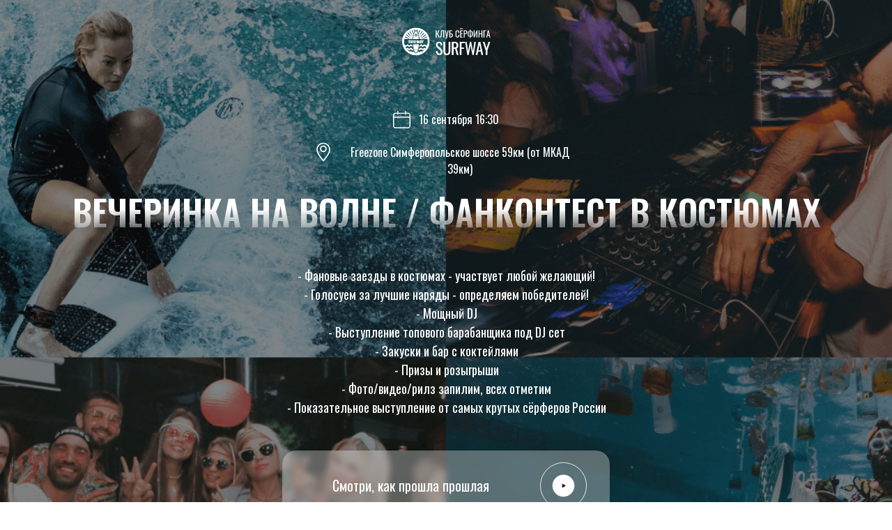

--- FILE ---
content_type: text/html; charset=UTF-8
request_url: https://info.surfway.ru/waveparty
body_size: 12785
content:
<!DOCTYPE html> <html> <head> <meta charset="utf-8" /> <meta http-equiv="Content-Type" content="text/html; charset=utf-8" /> <meta name="viewport" content="width=device-width, initial-scale=1.0" /> <!--metatextblock--> <title>Регистрация на Pool Party</title> <meta property="og:url" content="https://info.surfway.ru/waveparty" /> <meta property="og:title" content="Регистрация на Pool Party" /> <meta property="og:description" content="" /> <meta property="og:type" content="website" /> <meta property="og:image" content="https://static.tildacdn.com/tild6339-6266-4461-b935-373965343331/__-2.png" /> <link rel="canonical" href="https://info.surfway.ru/waveparty"> <!--/metatextblock--> <meta name="format-detection" content="telephone=no" /> <meta http-equiv="x-dns-prefetch-control" content="on"> <link rel="dns-prefetch" href="https://ws.tildacdn.com"> <link rel="dns-prefetch" href="https://static.tildacdn.com"> <link rel="icon" type="image/x-icon" sizes="32x32" href="https://static.tildacdn.com/tild3436-6264-4631-b661-303036303631/surf32_wh.svg" media="(prefers-color-scheme: light)"/> <link rel="icon" type="image/x-icon" sizes="32x32" href="https://static.tildacdn.com/tild6534-3636-4633-b237-636235336561/surf32_bl.svg" media="(prefers-color-scheme: dark)"/> <link rel="icon" type="image/svg+xml" sizes="any" href="https://static.tildacdn.com/tild3335-3739-4637-a335-303366613630/surf32_wh.svg"> <link rel="apple-touch-icon" type="image/png" href="https://static.tildacdn.com/tild3534-3033-4539-a166-376536346662/surf180_wh.png"> <link rel="icon" type="image/png" sizes="192x192" href="https://static.tildacdn.com/tild3534-3033-4539-a166-376536346662/surf180_wh.png"> <!-- Assets --> <script src="https://neo.tildacdn.com/js/tilda-fallback-1.0.min.js" async charset="utf-8"></script> <link rel="stylesheet" href="https://static.tildacdn.com/css/tilda-grid-3.0.min.css" type="text/css" media="all" onerror="this.loaderr='y';"/> <link rel="stylesheet" href="https://static.tildacdn.com/ws/project5086259/tilda-blocks-page43377988.min.css?t=1764694120" type="text/css" media="all" onerror="this.loaderr='y';" /> <link rel="preconnect" href="https://fonts.gstatic.com"> <link href="https://fonts.googleapis.com/css2?family=Oswald:wght@300;400;500;600;700&family=Open+Sans:wght@300..800&subset=latin,cyrillic" rel="stylesheet"> <link rel="stylesheet" href="https://static.tildacdn.com/css/tilda-animation-2.0.min.css" type="text/css" media="all" onerror="this.loaderr='y';" /> <link rel="stylesheet" href="https://static.tildacdn.com/css/tilda-popup-1.1.min.css" type="text/css" media="print" onload="this.media='all';" onerror="this.loaderr='y';" /> <noscript><link rel="stylesheet" href="https://static.tildacdn.com/css/tilda-popup-1.1.min.css" type="text/css" media="all" /></noscript> <link rel="stylesheet" href="https://fonts.googleapis.com/css2?family=Oswald:wght@300;400;600;700&family=Open+Sans:wght@300;400;600;700" type="text/css" /> <script nomodule src="https://static.tildacdn.com/js/tilda-polyfill-1.0.min.js" charset="utf-8"></script> <script type="text/javascript">function t_onReady(func) {if(document.readyState!='loading') {func();} else {document.addEventListener('DOMContentLoaded',func);}}
function t_onFuncLoad(funcName,okFunc,time) {if(typeof window[funcName]==='function') {okFunc();} else {setTimeout(function() {t_onFuncLoad(funcName,okFunc,time);},(time||100));}}function t396_initialScale(t){var e=document.getElementById("rec"+t);if(e){var i=e.querySelector(".t396__artboard");if(i){window.tn_scale_initial_window_width||(window.tn_scale_initial_window_width=document.documentElement.clientWidth);var a=window.tn_scale_initial_window_width,r=[],n,l=i.getAttribute("data-artboard-screens");if(l){l=l.split(",");for(var o=0;o<l.length;o++)r[o]=parseInt(l[o],10)}else r=[320,480,640,960,1200];for(var o=0;o<r.length;o++){var d=r[o];a>=d&&(n=d)}var _="edit"===window.allrecords.getAttribute("data-tilda-mode"),c="center"===t396_getFieldValue(i,"valign",n,r),s="grid"===t396_getFieldValue(i,"upscale",n,r),w=t396_getFieldValue(i,"height_vh",n,r),g=t396_getFieldValue(i,"height",n,r),u=!!window.opr&&!!window.opr.addons||!!window.opera||-1!==navigator.userAgent.indexOf(" OPR/");if(!_&&c&&!s&&!w&&g&&!u){var h=parseFloat((a/n).toFixed(3)),f=[i,i.querySelector(".t396__carrier"),i.querySelector(".t396__filter")],v=Math.floor(parseInt(g,10)*h)+"px",p;i.style.setProperty("--initial-scale-height",v);for(var o=0;o<f.length;o++)f[o].style.setProperty("height","var(--initial-scale-height)");t396_scaleInitial__getElementsToScale(i).forEach((function(t){t.style.zoom=h}))}}}}function t396_scaleInitial__getElementsToScale(t){return t?Array.prototype.slice.call(t.children).filter((function(t){return t&&(t.classList.contains("t396__elem")||t.classList.contains("t396__group"))})):[]}function t396_getFieldValue(t,e,i,a){var r,n=a[a.length-1];if(!(r=i===n?t.getAttribute("data-artboard-"+e):t.getAttribute("data-artboard-"+e+"-res-"+i)))for(var l=0;l<a.length;l++){var o=a[l];if(!(o<=i)&&(r=o===n?t.getAttribute("data-artboard-"+e):t.getAttribute("data-artboard-"+e+"-res-"+o)))break}return r}window.TN_SCALE_INITIAL_VER="1.0",window.tn_scale_initial_window_width=null;</script> <script src="https://static.tildacdn.com/js/jquery-1.10.2.min.js" charset="utf-8" onerror="this.loaderr='y';"></script> <script src="https://static.tildacdn.com/js/tilda-scripts-3.0.min.js" charset="utf-8" defer onerror="this.loaderr='y';"></script> <script src="https://static.tildacdn.com/ws/project5086259/tilda-blocks-page43377988.min.js?t=1764694120" charset="utf-8" async onerror="this.loaderr='y';"></script> <script src="https://static.tildacdn.com/js/tilda-lazyload-1.0.min.js" charset="utf-8" async onerror="this.loaderr='y';"></script> <script src="https://static.tildacdn.com/js/tilda-animation-2.0.min.js" charset="utf-8" async onerror="this.loaderr='y';"></script> <script src="https://static.tildacdn.com/js/tilda-zero-1.1.min.js" charset="utf-8" async onerror="this.loaderr='y';"></script> <script src="https://static.tildacdn.com/js/tilda-popup-1.0.min.js" charset="utf-8" async onerror="this.loaderr='y';"></script> <script src="https://static.tildacdn.com/js/tilda-video-1.0.min.js" charset="utf-8" async onerror="this.loaderr='y';"></script> <script src="https://static.tildacdn.com/js/tilda-video-processor-1.0.min.js" charset="utf-8" async onerror="this.loaderr='y';"></script> <script src="https://static.tildacdn.com/js/tilda-animation-sbs-1.0.min.js" charset="utf-8" async onerror="this.loaderr='y';"></script> <script src="https://static.tildacdn.com/js/tilda-zero-scale-1.0.min.js" charset="utf-8" async onerror="this.loaderr='y';"></script> <script src="https://static.tildacdn.com/js/tilda-events-1.0.min.js" charset="utf-8" async onerror="this.loaderr='y';"></script> <!-- nominify begin --><!-- Meta Pixel Code --> <script>
  !function(f,b,e,v,n,t,s)
  {if(f.fbq)return;n=f.fbq=function(){n.callMethod?
  n.callMethod.apply(n,arguments):n.queue.push(arguments)};
  if(!f._fbq)f._fbq=n;n.push=n;n.loaded=!0;n.version='2.0';
  n.queue=[];t=b.createElement(e);t.async=!0;
  t.src=v;s=b.getElementsByTagName(e)[0];
  s.parentNode.insertBefore(t,s)}(window, document,'script',
  'https://connect.facebook.net/en_US/fbevents.js');
  fbq('init', '899292457379612');
  fbq('track', 'PageView');
</script> <noscript><img height="1" width="1" style="display:none"
  src="https://www.facebook.com/tr?id=899292457379612&ev=PageView&noscript=1"
/></noscript> <!-- End Meta Pixel Code --> <meta name="facebook-domain-verification" content="dq0lf3qcvd1bgcpgblxom2hxgsjpnk" /> <!-- Roistat conent BEGIN --> <script>
(function(w, d, s, h, id) {
    w.roistatProjectId = id; w.roistatHost = h;
    var p = d.location.protocol == "https:" ? "https://" : "http://";
    var u = /^.*roistat_visit=[^;]+(.*)?$/.test(d.cookie) ? "/dist/module.js" : "/api/site/1.0/"+id+"/init?referrer="+encodeURIComponent(d.location.href);
    var js = d.createElement(s); js.charset="UTF-8"; js.async = 1; js.src = p+h+u; var js2 = d.getElementsByTagName(s)[0]; js2.parentNode.insertBefore(js, js2);
})(window, document, 'script', 'cloud.roistat.com', '22c79613897064e7a6dd1c22c3da9127');
</script> <!-- BEGIN WHATSAPP INTEGRATION WITH ROISTAT --> <script type="bogus" class="js-whatsapp-message-container">Здравствуйте. Номер моего обращения: roi-{roistat_visit} Пожалуйста, не удаляйте данный код, это позволит нами более качественно и быстро отвечать на ваши вопросы.</script> <script>
    (function() {
        if (window.roistat !== undefined) {
            handler();
        } else {
            var pastCallback = typeof window.onRoistatAllModulesLoaded === "function" ? window.onRoistatAllModulesLoaded : null;
            window.onRoistatAllModulesLoaded = function () {
                if (pastCallback !== null) {
                    pastCallback();
                }
                handler();
            };
        }

        function handler() {
            function init() {
                appendMessageToLinks();

                var delays = [1000, 5000, 15000];
                setTimeout(function func(i) {
                    if (i === undefined) {
                        i = 0;
                    }
                    appendMessageToLinks();
                    i++;
                    if (typeof delays[i] !== 'undefined') {
                        setTimeout(func, delays[i], i);
                    }
                }, delays[0]);
            }

            function replaceQueryParam(url, param, value) {
                var explodedUrl = url.split('?');
                var baseUrl = explodedUrl[0] || '';
                var query = '?' + (explodedUrl[1] || '');
                var regex = new RegExp("([?;&])" + param + "[^&;]*[;&]?");
                var queryWithoutParameter = query.replace(regex, "$1").replace(/&$/, '');
                return baseUrl + (queryWithoutParameter.length > 2 ? queryWithoutParameter  + '&' : '?') + (value ? param + "=" + value : '');
            }

            function appendMessageToLinks() {
                var message = document.querySelector('.js-whatsapp-message-container').text;
                var text = message.replace(/{roistat_visit}/g, window.roistatGetCookie('roistat_visit'));
                text = encodeURI(text);
                var linkElements = document.querySelectorAll('[href*="//wa.me"], [href*="//api.whatsapp.com/send"], [href*="//web.whatsapp.com/send"], [href^="whatsapp://send"]');
                for (var elementKey in linkElements) {
                    if (linkElements.hasOwnProperty(elementKey)) {
                        var element = linkElements[elementKey];
                        element.href = replaceQueryParam(element.href, 'text', text);
                    }
                }
            }
            if (document.readyState === 'loading') {
                document.addEventListener('DOMContentLoaded', init);
            } else {
                init();
            }
        };
    })();
</script> <!-- END WHATSAPP INTEGRATION WITH ROISTAT --> <!-- BEGIN TELEGRAM INTEGRATION WITH ROISTAT --> <script>
  var getCookie = window.getCookie = function (name) {
    var matches = document.cookie.match(new RegExp("(?:^|; )" + name.replace(/([\.$?*|{}\(\)\[\]\\\/\+^])/g, '\\$1') + "=([^;]*)"));
    return matches ? decodeURIComponent(matches[1]) : undefined;
  };
  var _int = setInterval(function () {
    let visitId = getCookie('roistat_visit'),
            linkBot = $('[href*="t.me/surfway_amo_bot"]');
    if(visitId && linkBot.length) {
      clearInterval(_int);
      linkBot.attr('href', function(i, originalValue) {
        var hasQueryMark = originalValue.match(/\?/);
        var queryDelimiter = hasQueryMark ? '&' : '?';
        return `${originalValue}${queryDelimiter}start=${visitId}`;
      });

    }
  }, 500)
  var _int_bot = setInterval(function () {
    let visitId = getCookie('roistat_visit'),
            linkBot = $('[href*="t.me/surfwaybookingbot"]');
    if(visitId && linkBot.length) {
      clearInterval(_int_bot);
      linkBot.attr('href', function(i, originalValue) {
        var hasQueryMark = originalValue.match(/start=/);
        if (hasQueryMark) {
            var newLink = originalValue.replace(/start=/gi, "start=roistat_"+visitId+"-")
            return `${newLink}`;
        }
        return `${originalValue}`;
      });

    }
  }, 500)
</script> <!-- END TELEGRAM INTEGRATION WITH ROISTAT --> <!-- Roistat END --><!-- nominify end --><script type="text/javascript">window.dataLayer=window.dataLayer||[];</script> <script type="text/javascript">(function() {if((/bot|google|yandex|baidu|bing|msn|duckduckbot|teoma|slurp|crawler|spider|robot|crawling|facebook/i.test(navigator.userAgent))===false&&typeof(sessionStorage)!='undefined'&&sessionStorage.getItem('visited')!=='y'&&document.visibilityState){var style=document.createElement('style');style.type='text/css';style.innerHTML='@media screen and (min-width: 980px) {.t-records {opacity: 0;}.t-records_animated {-webkit-transition: opacity ease-in-out .2s;-moz-transition: opacity ease-in-out .2s;-o-transition: opacity ease-in-out .2s;transition: opacity ease-in-out .2s;}.t-records.t-records_visible {opacity: 1;}}';document.getElementsByTagName('head')[0].appendChild(style);function t_setvisRecs(){var alr=document.querySelectorAll('.t-records');Array.prototype.forEach.call(alr,function(el) {el.classList.add("t-records_animated");});setTimeout(function() {Array.prototype.forEach.call(alr,function(el) {el.classList.add("t-records_visible");});sessionStorage.setItem("visited","y");},400);}
document.addEventListener('DOMContentLoaded',t_setvisRecs);}})();</script></head> <body class="t-body" style="margin:0;"> <!--allrecords--> <div id="allrecords" class="t-records" data-hook="blocks-collection-content-node" data-tilda-project-id="5086259" data-tilda-page-id="43377988" data-tilda-page-alias="waveparty" data-tilda-formskey="4072d06af86974e4685b9e7715086259" data-tilda-lazy="yes" data-tilda-root-zone="com" data-tilda-project-headcode="yes" data-tilda-project-country="RU"> <div id="rec701565930" class="r t-rec" style=" " data-animationappear="off" data-record-type="396"> <!-- T396 --> <style>#rec701565930 .t396__artboard {height:1025px;background-color:#ffffff;}#rec701565930 .t396__filter {height:1025px;background-image:-webkit-gradient( linear,left top,left bottom,from(rgba(14,14,14,0.5)),to(rgba(14,14,14,0.5)) );background-image:-webkit-linear-gradient(top,rgba(14,14,14,0.5),rgba(14,14,14,0.5));background-image:linear-gradient(to bottom,rgba(14,14,14,0.5),rgba(14,14,14,0.5));will-change:transform;}#rec701565930 .t396__carrier{height:1025px;background-position:center center;background-attachment:scroll;background-image:url('https://static.tildacdn.com/tild3134-6261-4366-b433-666638303162/_-2.png');background-size:cover;background-repeat:no-repeat;}@media screen and (max-width:1199px) {#rec701565930 .t396__artboard,#rec701565930 .t396__filter,#rec701565930 .t396__carrier {height:960px;}#rec701565930 .t396__filter {}#rec701565930 .t396__carrier {background-position:center center;background-image:url('https://static.tildacdn.com/tild3261-6431-4531-b639-333564303339/_2-2.png');background-attachment:scroll;}}@media screen and (max-width:959px) {#rec701565930 .t396__artboard,#rec701565930 .t396__filter,#rec701565930 .t396__carrier {height:1060px;}#rec701565930 .t396__filter{background-image:-webkit-gradient( linear,left top,left bottom,from(rgba(14,14,14,0.6)),to(rgba(14,14,14,0.5)) );background-image:-webkit-linear-gradient(top,rgba(14,14,14,0.6),rgba(14,14,14,0.5));background-image:linear-gradient(to bottom,rgba(14,14,14,0.6),rgba(14,14,14,0.5));background-color:unset;will-change:transform;}#rec701565930 .t396__carrier {background-position:right top;background-image:url('https://static.tildacdn.com/tild3939-3961-4966-a439-613364333035/Rectangle_22-2.png');background-attachment:scroll;}}@media screen and (max-width:639px) {#rec701565930 .t396__artboard,#rec701565930 .t396__filter,#rec701565930 .t396__carrier {height:1070px;}#rec701565930 .t396__filter{background-image:-webkit-gradient( linear,left top,left bottom,from(rgba(14,14,14,0.7)),to(rgba(14,14,14,0.5)) );background-image:-webkit-linear-gradient(top,rgba(14,14,14,0.7),rgba(14,14,14,0.5));background-image:linear-gradient(to bottom,rgba(14,14,14,0.7),rgba(14,14,14,0.5));background-color:unset;will-change:transform;}#rec701565930 .t396__carrier {background-position:left center;background-attachment:scroll;}}@media screen and (max-width:479px) {#rec701565930 .t396__artboard,#rec701565930 .t396__filter,#rec701565930 .t396__carrier {height:1020px;}#rec701565930 .t396__filter{background-image:-webkit-gradient( linear,left top,left bottom,from(rgba(14,14,14,0.5)),to(rgba(14,14,14,0.4)) );background-image:-webkit-linear-gradient(top,rgba(14,14,14,0.5),rgba(14,14,14,0.4));background-image:linear-gradient(to bottom,rgba(14,14,14,0.5),rgba(14,14,14,0.4));background-color:unset;will-change:transform;}#rec701565930 .t396__carrier {background-position:center top;background-image:url('https://static.tildacdn.com/tild3862-3533-4563-b132-373262383739/vj2.png');background-attachment:scroll;}}@media screen and (max-width:413px) {#rec701565930 .t396__artboard,#rec701565930 .t396__filter,#rec701565930 .t396__carrier {height:1080px;}#rec701565930 .t396__artboard {background-color:#ffffff;}#rec701565930 .t396__filter{background-image:-webkit-gradient( linear,left top,left bottom,from(rgba(14,14,14,0.45)),to(rgba(14,14,14,0.5)) );background-image:-webkit-linear-gradient(top,rgba(14,14,14,0.45),rgba(14,14,14,0.5));background-image:linear-gradient(to bottom,rgba(14,14,14,0.45),rgba(14,14,14,0.5));background-color:unset;will-change:transform;}#rec701565930 .t396__carrier {background-position:center center;background-image:url('https://static.tildacdn.com/tild3061-6263-4661-b138-303537663162/cvcvvc.png');background-attachment:scroll;}}#rec701565930 .tn-elem[data-elem-id="1692186035239"]{z-index:2;top:0px;left:0px;width:100%;height:100%;}#rec701565930 .tn-elem[data-elem-id="1692186035239"] .tn-atom{background-position:center center;border-color:transparent ;border-style:solid ;transition:background-color var(--t396-speedhover,0s) ease-in-out,color var(--t396-speedhover,0s) ease-in-out,border-color var(--t396-speedhover,0s) ease-in-out,box-shadow var(--t396-shadowshoverspeed,0.2s) ease-in-out;}@media screen and (max-width:1199px) {}@media screen and (max-width:959px) {#rec701565930 .tn-elem[data-elem-id="1692186035239"] {top:0px;left:0px;}}@media screen and (max-width:639px) {}@media screen and (max-width:479px) {}@media screen and (max-width:413px) {}#rec701565930 .tn-elem[data-elem-id="1663182231987"] {color:transparent;background-image:linear-gradient(0turn,rgba(255,255,255,0.1) 0%,rgba(255,255,255,1) 55%);-webkit-background-clip:text;will-change:transform;text-align:center;z-index:3;top:268px;left:calc(50% - 600px + 7px);width:1186px;height:auto;}#rec701565930 .tn-elem[data-elem-id="1663182231987"] .tn-atom {color:transparent;background-image:linear-gradient(0turn,rgba(255,255,255,0.1) 0%,rgba(255,255,255,1) 55%);-webkit-background-clip:text;will-change:transform;font-size:50px;font-family:'Oswald',Arial,sans-serif;line-height:1.4;font-weight:600;text-transform:uppercase;background-position:center center;border-color:transparent ;border-style:solid ;transition:background-color var(--t396-speedhover,0s) ease-in-out,color var(--t396-speedhover,0s) ease-in-out,border-color var(--t396-speedhover,0s) ease-in-out,box-shadow var(--t396-shadowshoverspeed,0.2s) ease-in-out;}@media screen and (max-width:1199px) {#rec701565930 .tn-elem[data-elem-id="1663182231987"] {top:225px;left:calc(50% - 480px + -11px);width:982px;height:auto;}#rec701565930 .tn-elem[data-elem-id="1663182231987"] .tn-atom{font-size:43px;background-size:cover;}}@media screen and (max-width:959px) {#rec701565930 .tn-elem[data-elem-id="1663182231987"] {top:285px;left:calc(50% - 320px + 20px);width:598px;height:auto;}#rec701565930 .tn-elem[data-elem-id="1663182231987"] {color:transparent;background-image:linear-gradient(0turn,rgba(255,255,255,0.1) 0%,rgba(255,255,255,1) 34%);-webkit-background-clip:text;will-change:transform;text-align:center;}#rec701565930 .tn-elem[data-elem-id="1663182231987"] .tn-atom {color:transparent;background-image:linear-gradient(0turn,rgba(255,255,255,0.1) 0%,rgba(255,255,255,1) 34%);-webkit-background-clip:text;will-change:transform;font-size:40px;background-size:cover;}}@media screen and (max-width:639px) {#rec701565930 .tn-elem[data-elem-id="1663182231987"] {top:259px;left:calc(50% - 240px + 22px);width:436px;height:auto;}#rec701565930 .tn-elem[data-elem-id="1663182231987"] .tn-atom{font-size:35px;background-size:cover;}}@media screen and (max-width:479px) {#rec701565930 .tn-elem[data-elem-id="1663182231987"] {left:calc(50% - 207px + 5px);width:404px;height:auto;}#rec701565930 .tn-elem[data-elem-id="1663182231987"] .tn-atom{font-size:33px;background-size:cover;}}@media screen and (max-width:413px) {#rec701565930 .tn-elem[data-elem-id="1663182231987"] {top:258px;left:calc(50% - 160px + 13px);width:296px;height:auto;}#rec701565930 .tn-elem[data-elem-id="1663182231987"] .tn-atom{font-size:26px;background-size:cover;}}#rec701565930 .tn-elem[data-elem-id="1663182231993"]{color:#ffffff;text-align:center;z-index:4;top:382px;left:calc(50% - 600px + 252px);width:697px;height:auto;}#rec701565930 .tn-elem[data-elem-id="1663182231993"] .tn-atom{color:#ffffff;font-size:18px;font-family:'Oswald',Arial,sans-serif;line-height:1.55;font-weight:400;background-position:center center;border-color:transparent ;border-style:solid ;transition:background-color var(--t396-speedhover,0s) ease-in-out,color var(--t396-speedhover,0s) ease-in-out,border-color var(--t396-speedhover,0s) ease-in-out,box-shadow var(--t396-shadowshoverspeed,0.2s) ease-in-out;}@media screen and (max-width:1199px) {#rec701565930 .tn-elem[data-elem-id="1663182231993"] {top:322px;left:calc(50% - 480px + 231px);width:498px;height:auto;}}@media screen and (max-width:959px) {#rec701565930 .tn-elem[data-elem-id="1663182231993"] {top:422px;left:calc(50% - 320px + 67px);width:506px;height:auto;}#rec701565930 .tn-elem[data-elem-id="1663182231993"] {text-align:center;}#rec701565930 .tn-elem[data-elem-id="1663182231993"] .tn-atom{font-size:18px;background-size:cover;}}@media screen and (max-width:639px) {#rec701565930 .tn-elem[data-elem-id="1663182231993"] {top:392px;left:calc(50% - 240px + 17px);width:446px;height:auto;}#rec701565930 .tn-elem[data-elem-id="1663182231993"] .tn-atom{font-size:16px;background-size:cover;}}@media screen and (max-width:479px) {#rec701565930 .tn-elem[data-elem-id="1663182231993"] {top:381px;left:calc(50% - 207px + 12px);width:391px;height:auto;}}@media screen and (max-width:413px) {#rec701565930 .tn-elem[data-elem-id="1663182231993"] {top:355px;left:calc(50% - 160px + 5px);width:310px;height:auto;}#rec701565930 .tn-elem[data-elem-id="1663182231993"] .tn-atom{font-size:16px;background-size:cover;}}#rec701565930 .tn-elem[data-elem-id="1663182231997"]{color:#ffffff;text-align:center;z-index:5;top:786px;left:calc(50% - 600px + 348px);width:505px;height:auto;}#rec701565930 .tn-elem[data-elem-id="1663182231997"] .tn-atom{color:#ffffff;font-size:16px;font-family:'Oswald',Arial,sans-serif;line-height:1.55;font-weight:400;opacity:0.8;background-position:center center;border-color:transparent ;border-style:solid ;transition:background-color var(--t396-speedhover,0s) ease-in-out,color var(--t396-speedhover,0s) ease-in-out,border-color var(--t396-speedhover,0s) ease-in-out,box-shadow var(--t396-shadowshoverspeed,0.2s) ease-in-out;}@media screen and (max-width:1199px) {#rec701565930 .tn-elem[data-elem-id="1663182231997"] {top:726px;left:calc(50% - 480px + 188px);width:585px;height:auto;}}@media screen and (max-width:959px) {#rec701565930 .tn-elem[data-elem-id="1663182231997"] {top:826px;left:calc(50% - 320px + 63px);width:515px;height:auto;}#rec701565930 .tn-elem[data-elem-id="1663182231997"] {text-align:center;}}@media screen and (max-width:639px) {#rec701565930 .tn-elem[data-elem-id="1663182231997"] {top:772px;left:calc(50% - 240px + 21px);width:438px;height:auto;}#rec701565930 .tn-elem[data-elem-id="1663182231997"] .tn-atom{font-size:14px;background-size:cover;}}@media screen and (max-width:479px) {#rec701565930 .tn-elem[data-elem-id="1663182231997"] {top:741px;left:calc(50% - 207px + 25px);width:365px;height:auto;}}@media screen and (max-width:413px) {#rec701565930 .tn-elem[data-elem-id="1663182231997"] {top:790px;left:calc(50% - 160px + 10px);width:300px;height:auto;}#rec701565930 .tn-elem[data-elem-id="1663182231997"] .tn-atom{font-size:14px;background-size:cover;opacity:0.8;}}#rec701565930 .tn-elem[data-elem-id="1663182232018"]{color:#ffffff;text-align:center;z-index:6;top:206px;left:calc(50% - 600px + 449px);width:342px;height:auto;}#rec701565930 .tn-elem[data-elem-id="1663182232018"] .tn-atom{color:#ffffff;font-size:16px;font-family:'Oswald',Arial,sans-serif;line-height:1.55;font-weight:400;background-position:center center;border-color:transparent ;border-style:solid ;transition:background-color var(--t396-speedhover,0s) ease-in-out,color var(--t396-speedhover,0s) ease-in-out,border-color var(--t396-speedhover,0s) ease-in-out,box-shadow var(--t396-shadowshoverspeed,0.2s) ease-in-out;}#rec701565930 .tn-elem[data-elem-id="1663182232018"] .tn-atom {-webkit-transform:rotate(NaNdeg);-moz-transform:rotate(NaNdeg);transform:rotate(NaNdeg);}@media screen and (max-width:1199px) {#rec701565930 .tn-elem[data-elem-id="1663182232018"] {top:178px;left:calc(50% - 480px + 322px);width:355px;height:auto;}}@media screen and (max-width:959px) {#rec701565930 .tn-elem[data-elem-id="1663182232018"] {top:216px;left:calc(50% - 320px + 143px);width:394px;height:auto;}#rec701565930 .tn-elem[data-elem-id="1663182232018"] {text-align:center;}#rec701565930 .tn-elem[data-elem-id="1663182232018"] .tn-atom{font-size:18px;background-size:cover;}}@media screen and (max-width:639px) {#rec701565930 .tn-elem[data-elem-id="1663182232018"] {top:202px;left:calc(50% - 240px + 84px);width:350px;height:auto;}#rec701565930 .tn-elem[data-elem-id="1663182232018"] {text-align:center;}#rec701565930 .tn-elem[data-elem-id="1663182232018"] .tn-atom{font-size:16px;background-size:cover;}}@media screen and (max-width:479px) {#rec701565930 .tn-elem[data-elem-id="1663182232018"] {left:calc(50% - 207px + 51px);height:auto;}}@media screen and (max-width:413px) {#rec701565930 .tn-elem[data-elem-id="1663182232018"] {top:188px;left:calc(50% - 160px + 74px);width:211px;height:auto;}}#rec701565930 .tn-elem[data-elem-id="1663182232019"]{z-index:7;top:203px;left:calc(50% - 600px + 409px);width:30px;height:30px;}#rec701565930 .tn-elem[data-elem-id="1663182232019"] .tn-atom {background-position:center center;background-size:cover;background-repeat:no-repeat;border-color:transparent ;border-style:solid ;transition:background-color var(--t396-speedhover,0s) ease-in-out,color var(--t396-speedhover,0s) ease-in-out,border-color var(--t396-speedhover,0s) ease-in-out,box-shadow var(--t396-shadowshoverspeed,0.2s) ease-in-out;}@media screen and (max-width:1199px) {#rec701565930 .tn-elem[data-elem-id="1663182232019"] {top:175px;left:calc(50% - 480px + 283px);}}@media screen and (max-width:959px) {#rec701565930 .tn-elem[data-elem-id="1663182232019"] {top:215px;left:calc(50% - 320px + 103px);}}@media screen and (max-width:639px) {#rec701565930 .tn-elem[data-elem-id="1663182232019"] {top:199px;left:calc(50% - 240px + 46px);}}@media screen and (max-width:479px) {#rec701565930 .tn-elem[data-elem-id="1663182232019"] {left:calc(50% - 207px + 13px);}}@media screen and (max-width:413px) {#rec701565930 .tn-elem[data-elem-id="1663182232019"] {top:185px;left:calc(50% - 160px + 34px);}}#rec701565930 .tn-elem[data-elem-id="1692358490089"]{color:#0e0e0e;text-align:center;z-index:10;top:896px;left:calc(50% - 600px + 370px);width:220px;height:50px;}#rec701565930 .tn-elem[data-elem-id="1692358490089"] .tn-atom{color:#0e0e0e;font-size:16px;font-family:'Oswald',Arial,sans-serif;line-height:1.55;font-weight:400;text-transform:uppercase;border-radius:30px;background-color:#ffffff;background-position:center center;border-color:transparent ;border-style:solid ;--t396-speedhover:0.2s;transition:background-color var(--t396-speedhover,0s) ease-in-out,color var(--t396-speedhover,0s) ease-in-out,border-color var(--t396-speedhover,0s) ease-in-out,box-shadow var(--t396-shadowshoverspeed,0.2s) ease-in-out;}#rec701565930 .tn-elem[data-elem-id="1692358490089"] .tn-atom {-webkit-box-pack:center;-ms-flex-pack:center;justify-content:center;}@media (hover),(min-width:0\0) {#rec701565930 .tn-elem[data-elem-id="1692358490089"] .tn-atom:hover {background-color:#0e0e0e;background-image:none;}#rec701565930 .tn-elem[data-elem-id="1692358490089"] .tn-atom:hover {color:#ffffff;}}@media screen and (max-width:1199px) {#rec701565930 .tn-elem[data-elem-id="1692358490089"] {top:836px;left:calc(50% - 480px + 250px);width:px;}#rec701565930 .tn-elem[data-elem-id="1692358490089"] .tn-atom .tn-atom__button-text {overflow:visible;}}@media screen and (max-width:959px) {#rec701565930 .tn-elem[data-elem-id="1692358490089"] {top:936px;left:calc(50% - 320px + 90px);width:px;}#rec701565930 .tn-elem[data-elem-id="1692358490089"] {text-align:center;}#rec701565930 .tn-elem[data-elem-id="1692358490089"] .tn-atom {-webkit-box-pack:center;-ms-flex-pack:center;justify-content:center;}#rec701565930 .tn-elem[data-elem-id="1692358490089"] .tn-atom .tn-atom__button-text {overflow:visible;}}@media screen and (max-width:639px) {#rec701565930 .tn-elem[data-elem-id="1692358490089"] {top:878px;left:calc(50% - 240px + 130px);width:px;}#rec701565930 .tn-elem[data-elem-id="1692358490089"] .tn-atom .tn-atom__button-text {overflow:visible;}}@media screen and (max-width:479px) {#rec701565930 .tn-elem[data-elem-id="1692358490089"] {top:832px;left:calc(50% - 207px + 97px);width:px;}#rec701565930 .tn-elem[data-elem-id="1692358490089"] .tn-atom .tn-atom__button-text {overflow:visible;}}@media screen and (max-width:413px) {#rec701565930 .tn-elem[data-elem-id="1692358490089"] {top:896px;left:calc(50% - 160px + 50px);width:px;}#rec701565930 .tn-elem[data-elem-id="1692358490089"] .tn-atom .tn-atom__button-text {overflow:visible;}}#rec701565930 .tn-elem[data-elem-id="1692358507250"]{color:#ffffff;text-align:center;z-index:11;top:896px;left:calc(50% - 600px + 610px);width:220px;height:50px;}#rec701565930 .tn-elem[data-elem-id="1692358507250"] .tn-atom{color:#ffffff;font-size:16px;font-family:'Oswald',Arial,sans-serif;line-height:1.55;font-weight:400;text-transform:uppercase;border-width:2px;border-radius:30px;background-position:center center;border-color:#ffffff ;border-style:solid ;--t396-speedhover:0.2s;transition:background-color var(--t396-speedhover,0s) ease-in-out,color var(--t396-speedhover,0s) ease-in-out,border-color var(--t396-speedhover,0s) ease-in-out,box-shadow var(--t396-shadowshoverspeed,0.2s) ease-in-out;}#rec701565930 .tn-elem[data-elem-id="1692358507250"] .tn-atom {-webkit-box-pack:center;-ms-flex-pack:center;justify-content:center;}@media (hover),(min-width:0\0) {#rec701565930 .tn-elem[data-elem-id="1692358507250"] .tn-atom:hover {background-color:#0e0e0e;background-image:none;border-color:#0e0e0e;}#rec701565930 .tn-elem[data-elem-id="1692358507250"] .tn-atom:hover {color:#ffffff;}}@media screen and (max-width:1199px) {#rec701565930 .tn-elem[data-elem-id="1692358507250"] {top:836px;left:calc(50% - 480px + 490px);width:px;}#rec701565930 .tn-elem[data-elem-id="1692358507250"] .tn-atom .tn-atom__button-text {overflow:visible;}}@media screen and (max-width:959px) {#rec701565930 .tn-elem[data-elem-id="1692358507250"] {top:936px;left:calc(50% - 320px + 330px);width:px;}#rec701565930 .tn-elem[data-elem-id="1692358507250"] {text-align:center;}#rec701565930 .tn-elem[data-elem-id="1692358507250"] .tn-atom {-webkit-box-pack:center;-ms-flex-pack:center;justify-content:center;}#rec701565930 .tn-elem[data-elem-id="1692358507250"] .tn-atom .tn-atom__button-text {overflow:visible;}}@media screen and (max-width:639px) {#rec701565930 .tn-elem[data-elem-id="1692358507250"] {top:943px;left:calc(50% - 240px + 130px);width:px;}#rec701565930 .tn-elem[data-elem-id="1692358507250"] .tn-atom .tn-atom__button-text {overflow:visible;}}@media screen and (max-width:479px) {#rec701565930 .tn-elem[data-elem-id="1692358507250"] {top:897px;left:calc(50% - 207px + 97px);width:px;}#rec701565930 .tn-elem[data-elem-id="1692358507250"] .tn-atom .tn-atom__button-text {overflow:visible;}}@media screen and (max-width:413px) {#rec701565930 .tn-elem[data-elem-id="1692358507250"] {top:961px;left:calc(50% - 160px + 50px);width:px;}#rec701565930 .tn-elem[data-elem-id="1692358507250"] .tn-atom .tn-atom__button-text {overflow:visible;}}#rec701565930 .tn-elem[data-elem-id="1702298142679"]{z-index:15;top:40px;left:calc(50% - 600px + 537px);width:127px;height:39px;}#rec701565930 .tn-elem[data-elem-id="1702298142679"] .tn-atom {background-position:center center;background-size:cover;background-repeat:no-repeat;border-color:transparent ;border-style:solid ;transition:background-color var(--t396-speedhover,0s) ease-in-out,color var(--t396-speedhover,0s) ease-in-out,border-color var(--t396-speedhover,0s) ease-in-out,box-shadow var(--t396-shadowshoverspeed,0.2s) ease-in-out;}@media screen and (max-width:1199px) {#rec701565930 .tn-elem[data-elem-id="1702298142679"] {top:40px;left:calc(50% - 480px + 417px);}}@media screen and (max-width:959px) {#rec701565930 .tn-elem[data-elem-id="1702298142679"] {top:40px;left:calc(50% - 320px + 257px);}}@media screen and (max-width:639px) {#rec701565930 .tn-elem[data-elem-id="1702298142679"] {top:40px;left:calc(50% - 240px + 177px);}}@media screen and (max-width:479px) {#rec701565930 .tn-elem[data-elem-id="1702298142679"] {left:calc(50% - 207px + 144px);}}@media screen and (max-width:413px) {#rec701565930 .tn-elem[data-elem-id="1702298142679"] {top:40px;left:calc(50% - 160px + 97px);}}#rec701565930 .tn-elem[data-elem-id="1663182232016"]{color:#ffffff;text-align:center;z-index:8;top:159px;left:calc(50% - 600px + 561px);width:115px;height:auto;}#rec701565930 .tn-elem[data-elem-id="1663182232016"] .tn-atom{color:#ffffff;font-size:16px;font-family:'Oswald',Arial,sans-serif;line-height:1.55;font-weight:400;background-position:center center;border-color:transparent ;border-style:solid ;transition:background-color var(--t396-speedhover,0s) ease-in-out,color var(--t396-speedhover,0s) ease-in-out,border-color var(--t396-speedhover,0s) ease-in-out,box-shadow var(--t396-shadowshoverspeed,0.2s) ease-in-out;}@media screen and (max-width:1199px) {#rec701565930 .tn-elem[data-elem-id="1663182232016"] {top:130px;left:calc(50% - 480px + 440px);width:116px;height:auto;}}@media screen and (max-width:959px) {#rec701565930 .tn-elem[data-elem-id="1663182232016"] {top:169px;left:calc(50% - 320px + 271px);width:137px;height:auto;}#rec701565930 .tn-elem[data-elem-id="1663182232016"] {text-align:center;}#rec701565930 .tn-elem[data-elem-id="1663182232016"] .tn-atom{font-size:18px;background-size:cover;}}@media screen and (max-width:639px) {#rec701565930 .tn-elem[data-elem-id="1663182232016"] {top:154px;left:calc(50% - 240px + 192px);width:128px;height:auto;}#rec701565930 .tn-elem[data-elem-id="1663182232016"] {text-align:center;}#rec701565930 .tn-elem[data-elem-id="1663182232016"] .tn-atom{font-size:16px;background-size:cover;}}@media screen and (max-width:479px) {#rec701565930 .tn-elem[data-elem-id="1663182232016"] {left:calc(50% - 207px + 159px);height:auto;}}@media screen and (max-width:413px) {#rec701565930 .tn-elem[data-elem-id="1663182232016"] {top:149px;left:calc(50% - 160px + 113px);width:127px;height:auto;}}#rec701565930 .tn-elem[data-elem-id="1663182232021"]{z-index:9;top:159px;left:calc(50% - 600px + 524px);width:25px;height:25px;}#rec701565930 .tn-elem[data-elem-id="1663182232021"] .tn-atom {background-position:center center;background-size:cover;background-repeat:no-repeat;border-color:transparent ;border-style:solid ;transition:background-color var(--t396-speedhover,0s) ease-in-out,color var(--t396-speedhover,0s) ease-in-out,border-color var(--t396-speedhover,0s) ease-in-out,box-shadow var(--t396-shadowshoverspeed,0.2s) ease-in-out;}@media screen and (max-width:1199px) {#rec701565930 .tn-elem[data-elem-id="1663182232021"] {top:130px;left:calc(50% - 480px + 404px);}}@media screen and (max-width:959px) {#rec701565930 .tn-elem[data-elem-id="1663182232021"] {top:170px;left:calc(50% - 320px + 233px);}}@media screen and (max-width:639px) {#rec701565930 .tn-elem[data-elem-id="1663182232021"] {top:154px;left:calc(50% - 240px + 161px);}}@media screen and (max-width:479px) {#rec701565930 .tn-elem[data-elem-id="1663182232021"] {left:calc(50% - 207px + 128px);}}@media screen and (max-width:413px) {#rec701565930 .tn-elem[data-elem-id="1663182232021"] {top:152px;left:calc(50% - 160px + 78px);width:22px;height:22px;}}#rec701565930 .tn-elem[data-elem-id="1696338166683"]{z-index:12;top:646px;left:calc(50% - 600px + 365px);width:470px;height:100px;-webkit-backdrop-filter:blur(4px);backdrop-filter:blur(4px);border-radius:20px;}#rec701565930 .tn-elem[data-elem-id="1696338166683"] .tn-atom {border-radius:20px;opacity:0.35;background-color:#eeeeee;background-position:center center;border-color:transparent ;border-style:solid ;box-shadow:0px 0px 20px 0px rgba(21,21,21,0.3);transition:background-color var(--t396-speedhover,0s) ease-in-out,color var(--t396-speedhover,0s) ease-in-out,border-color var(--t396-speedhover,0s) ease-in-out,box-shadow var(--t396-shadowshoverspeed,0.2s) ease-in-out;}@media screen and (max-width:1199px) {#rec701565930 .tn-elem[data-elem-id="1696338166683"] {top:586px;left:calc(50% - 480px + 245px);width:470px;height:100px;}}@media screen and (max-width:959px) {#rec701565930 .tn-elem[data-elem-id="1696338166683"] {top:686px;left:calc(50% - 320px + 118px);width:404px;}}@media screen and (max-width:639px) {#rec701565930 .tn-elem[data-elem-id="1696338166683"] {top:627px;left:calc(50% - 240px + 45px);width:391px;}}@media screen and (max-width:479px) {#rec701565930 .tn-elem[data-elem-id="1696338166683"] {top:616px;left:calc(50% - 207px + 27px);width:363px;height:90px;}}@media screen and (max-width:413px) {#rec701565930 .tn-elem[data-elem-id="1696338166683"] {top:665px;left:calc(50% - 160px + 25px);width:270px;height:90px;}}#rec701565930 .tn-elem[data-elem-id="1696338166690"]{z-index:13;top:663px;left:calc(50% - 600px + 735px);width:67px;height:67px;}#rec701565930 .tn-elem.t396__elem--anim-hidden[data-elem-id="1696338166690"] {opacity:0;}#rec701565930 .tn-elem[data-elem-id="1696338166690"] .tn-atom {background-position:center center;background-size:cover;background-repeat:no-repeat;border-color:transparent ;border-style:solid ;transition:background-color var(--t396-speedhover,0s) ease-in-out,color var(--t396-speedhover,0s) ease-in-out,border-color var(--t396-speedhover,0s) ease-in-out,box-shadow var(--t396-shadowshoverspeed,0.2s) ease-in-out;}@media screen and (max-width:1199px) {#rec701565930 .tn-elem[data-elem-id="1696338166690"] {top:603px;left:calc(50% - 480px + 612px);}}@media screen and (max-width:959px) {#rec701565930 .tn-elem[data-elem-id="1696338166690"] {top:703px;left:calc(50% - 320px + 435px);}}@media screen and (max-width:639px) {#rec701565930 .tn-elem[data-elem-id="1696338166690"] {top:635px;left:calc(50% - 240px + 337px);width:81px;height:81px;}}@media screen and (max-width:479px) {#rec701565930 .tn-elem[data-elem-id="1696338166690"] {top:629px;left:calc(50% - 207px + 310px);width:65px;height:65px;}}@media screen and (max-width:413px) {#rec701565930 .tn-elem[data-elem-id="1696338166690"] {top:677px;left:calc(50% - 160px + 201px);}}#rec701565930 .tn-elem[data-elem-id="1696338166695"]{color:#ffffff;text-align:center;z-index:14;top:681px;left:calc(50% - 600px + 398px);width:302px;height:auto;}#rec701565930 .tn-elem[data-elem-id="1696338166695"] .tn-atom{color:#ffffff;font-size:20px;font-family:'Oswald',Arial,sans-serif;line-height:1.55;font-weight:400;background-position:center center;border-color:transparent ;border-style:solid ;transition:background-color var(--t396-speedhover,0s) ease-in-out,color var(--t396-speedhover,0s) ease-in-out,border-color var(--t396-speedhover,0s) ease-in-out,box-shadow var(--t396-shadowshoverspeed,0.2s) ease-in-out;}@media screen and (max-width:1199px) {#rec701565930 .tn-elem[data-elem-id="1696338166695"] {top:621px;left:calc(50% - 480px + 280px);width:312px;height:auto;}}@media screen and (max-width:959px) {#rec701565930 .tn-elem[data-elem-id="1696338166695"] {top:722px;left:calc(50% - 320px + 137px);width:286px;height:auto;}#rec701565930 .tn-elem[data-elem-id="1696338166695"] {text-align:center;}#rec701565930 .tn-elem[data-elem-id="1696338166695"] .tn-atom{font-size:18px;background-size:cover;}}@media screen and (max-width:639px) {#rec701565930 .tn-elem[data-elem-id="1696338166695"] {top:665px;left:calc(50% - 240px + 62px);width:255px;height:auto;}#rec701565930 .tn-elem[data-elem-id="1696338166695"] .tn-atom{font-size:16px;background-size:cover;}}@media screen and (max-width:479px) {#rec701565930 .tn-elem[data-elem-id="1696338166695"] {top:649px;left:calc(50% - 207px + 43px);width:252px;height:auto;}}@media screen and (max-width:413px) {#rec701565930 .tn-elem[data-elem-id="1696338166695"] {top:685px;left:calc(50% - 160px + 52px);width:145px;height:auto;}#rec701565930 .tn-elem[data-elem-id="1696338166695"] {text-align:left;}#rec701565930 .tn-elem[data-elem-id="1696338166695"] .tn-atom{font-size:16px;background-size:cover;}}</style> <div class='t396'> <div class="t396__artboard" data-artboard-recid="701565930" data-artboard-screens="320,414,480,640,960,1200" data-artboard-height="1025" data-artboard-valign="center" data-artboard-upscale="grid" data-artboard-height-res-320="1080" data-artboard-upscale-res-320="grid" data-artboard-height-res-414="1020" data-artboard-height-res-480="1070" data-artboard-height-res-640="1060" data-artboard-height-res-960="960"> <div class="t396__carrier" data-artboard-recid="701565930"></div> <div class="t396__filter" data-artboard-recid="701565930"></div> <div class='t396__elem tn-elem tn-elem__7015659301692186035239' data-elem-id='1692186035239' data-elem-type='html' data-field-top-value="0" data-field-left-value="0" data-field-height-value="100" data-field-width-value="100" data-field-axisy-value="top" data-field-axisx-value="left" data-field-container-value="window" data-field-topunits-value="px" data-field-leftunits-value="px" data-field-heightunits-value="%" data-field-widthunits-value="%" data-field-top-res-640-value="0" data-field-left-res-640-value="0"> <div class='tn-atom tn-atom__html'> <script data-who="???? Made with naker.io ????" src="https://d23jutsnau9x47.cloudfront.net/back/v1.0.9/viewer.js" data-option="{|environment|:{|gradient|:|horizontal|,|sensitivity|:0.8,|colorStart|:[50,22,103,0],|colorEnd|:[20,86,205,0]},|particle|:{|life|:5,|power|:0.013,|texture|:|https://res.cloudinary.com/naker-io/image/upload/v1692192095/w39u2svb5hdsmjgxhg2c.png|,|number|:199,|colorStart|:[255,255,255,0.95],|colorEnd|:[128,152,207,0.65],|sizeStart|:1.57,|sizeEnd|:3.14,|direction1|:{|x|:0,|y|:100,|z|:100},|direction2|:{|x|:0,|y|:0,|z|:0}},|waterMark|:false}"></script> </div> </div> <div class='t396__elem tn-elem tn-elem__7015659301663182231987 t-animate' data-elem-id='1663182231987' data-elem-type='text' data-field-top-value="268" data-field-left-value="7" data-field-width-value="1186" data-field-axisy-value="top" data-field-axisx-value="left" data-field-container-value="grid" data-field-topunits-value="px" data-field-leftunits-value="px" data-field-heightunits-value="" data-field-widthunits-value="px" data-animate-style="fadein" data-animate-duration="1" data-animate-mobile="y" data-field-fontsize-value="50" data-field-top-res-320-value="258" data-field-left-res-320-value="13" data-field-width-res-320-value="296" data-field-fontsize-res-320-value="26" data-field-left-res-414-value="5" data-field-width-res-414-value="404" data-field-fontsize-res-414-value="33" data-field-top-res-480-value="259" data-field-left-res-480-value="22" data-field-width-res-480-value="436" data-field-fontsize-res-480-value="35" data-field-top-res-640-value="285" data-field-left-res-640-value="20" data-field-width-res-640-value="598" data-field-fontsize-res-640-value="40" data-field-top-res-960-value="225" data-field-left-res-960-value="-11" data-field-width-res-960-value="982" data-field-fontsize-res-960-value="43"> <div class='tn-atom'field='tn_text_1663182231987'>Вечеринка на волне / Фанконтест в костюмах</div> </div> <div class='t396__elem tn-elem tn-elem__7015659301663182231993 t-animate' data-elem-id='1663182231993' data-elem-type='text' data-field-top-value="382" data-field-left-value="252" data-field-width-value="697" data-field-axisy-value="top" data-field-axisx-value="left" data-field-container-value="grid" data-field-topunits-value="px" data-field-leftunits-value="px" data-field-heightunits-value="" data-field-widthunits-value="px" data-animate-style="fadein" data-animate-duration="1" data-animate-mobile="y" data-field-fontsize-value="18" data-field-top-res-320-value="355" data-field-left-res-320-value="5" data-field-width-res-320-value="310" data-field-fontsize-res-320-value="16" data-field-top-res-414-value="381" data-field-left-res-414-value="12" data-field-width-res-414-value="391" data-field-top-res-480-value="392" data-field-left-res-480-value="17" data-field-width-res-480-value="446" data-field-fontsize-res-480-value="16" data-field-top-res-640-value="422" data-field-left-res-640-value="67" data-field-width-res-640-value="506" data-field-fontsize-res-640-value="18" data-field-top-res-960-value="322" data-field-left-res-960-value="231" data-field-width-res-960-value="498"> <div class='tn-atom'field='tn_text_1663182231993'>- Фановые заезды в костюмах - участвует любой желающий!<br>
- Голосуем за лучшие наряды - определяем победителей!<br>
- Мощный DJ
<br>
- Выступление топового барабанщика под DJ сет
<br>
- Закуски и бар с коктейлями
<br>
- Призы и розыгрыши
<br>
- Фото/видео/рилз запилим, всех отметим
<br>
- Показательное выступление от самых крутых сёрферов России
<br></div> </div> <div class='t396__elem tn-elem tn-elem__7015659301663182231997 t-animate' data-elem-id='1663182231997' data-elem-type='text' data-field-top-value="786" data-field-left-value="348" data-field-width-value="505" data-field-axisy-value="top" data-field-axisx-value="left" data-field-container-value="grid" data-field-topunits-value="px" data-field-leftunits-value="px" data-field-heightunits-value="" data-field-widthunits-value="px" data-animate-style="fadein" data-animate-duration="1" data-animate-mobile="y" data-field-fontsize-value="16" data-field-top-res-320-value="790" data-field-left-res-320-value="10" data-field-width-res-320-value="300" data-field-fontsize-res-320-value="14" data-field-top-res-414-value="741" data-field-left-res-414-value="25" data-field-width-res-414-value="365" data-field-top-res-480-value="772" data-field-left-res-480-value="21" data-field-width-res-480-value="438" data-field-fontsize-res-480-value="14" data-field-top-res-640-value="826" data-field-left-res-640-value="63" data-field-width-res-640-value="515" data-field-top-res-960-value="726" data-field-left-res-960-value="188" data-field-width-res-960-value="585"> <div class='tn-atom'field='tn_text_1663182231997'><strong>Стоимость билета без каталки</strong> <strong>5 000</strong> <br> <strong>Стоимость билета с каталкой</strong> <strong>7 500</strong> <br>
Переходи по кнопке ниже и регистрируйся!<br></div> </div> <div class='t396__elem tn-elem tn-elem__7015659301663182232018 t-animate' data-elem-id='1663182232018' data-elem-type='text' data-field-top-value="206" data-field-left-value="449" data-field-width-value="342" data-field-axisy-value="top" data-field-axisx-value="left" data-field-container-value="grid" data-field-topunits-value="px" data-field-leftunits-value="px" data-field-heightunits-value="" data-field-widthunits-value="px" data-animate-style="fadein" data-animate-duration="1" data-animate-mobile="y" data-field-fontsize-value="16" data-field-top-res-320-value="188" data-field-left-res-320-value="74" data-field-width-res-320-value="211" data-field-left-res-414-value="51" data-field-top-res-480-value="202" data-field-left-res-480-value="84" data-field-width-res-480-value="350" data-field-fontsize-res-480-value="16" data-field-top-res-640-value="216" data-field-left-res-640-value="143" data-field-width-res-640-value="394" data-field-fontsize-res-640-value="18" data-field-top-res-960-value="178" data-field-left-res-960-value="322" data-field-width-res-960-value="355"> <div class='tn-atom'field='tn_text_1663182232018'>Freezone Симферопольское шоссе 59км (от МКАД 39км)</div> </div> <div class='t396__elem tn-elem tn-elem__7015659301663182232019 t-animate' data-elem-id='1663182232019' data-elem-type='shape' data-field-top-value="203" data-field-left-value="409" data-field-height-value="30" data-field-width-value="30" data-field-axisy-value="top" data-field-axisx-value="left" data-field-container-value="grid" data-field-topunits-value="px" data-field-leftunits-value="px" data-field-heightunits-value="px" data-field-widthunits-value="px" data-animate-style="fadein" data-animate-duration="1" data-animate-mobile="y" data-field-top-res-320-value="185" data-field-left-res-320-value="34" data-field-left-res-414-value="13" data-field-top-res-480-value="199" data-field-left-res-480-value="46" data-field-top-res-640-value="215" data-field-left-res-640-value="103" data-field-top-res-960-value="175" data-field-left-res-960-value="283"> <div class='tn-atom t-bgimg' data-original="https://static.tildacdn.com/tild6530-6435-4233-b038-323163356436/map.svg"
aria-label='' role="img"> </div> </div> <div class='t396__elem tn-elem tn-elem__7015659301692358490089 t-animate' data-elem-id='1692358490089' data-elem-type='button' data-field-top-value="896" data-field-left-value="370" data-field-height-value="50" data-field-width-value="220" data-field-axisy-value="top" data-field-axisx-value="left" data-field-container-value="grid" data-field-topunits-value="px" data-field-leftunits-value="px" data-field-heightunits-value="px" data-field-widthunits-value="px" data-animate-style="fadein" data-animate-duration="1" data-animate-mobile="y" data-field-fontsize-value="16" data-field-top-res-320-value="896" data-field-left-res-320-value="50" data-field-top-res-414-value="832" data-field-left-res-414-value="97" data-field-top-res-480-value="878" data-field-left-res-480-value="130" data-field-top-res-640-value="936" data-field-left-res-640-value="90" data-field-top-res-960-value="836" data-field-left-res-960-value="250"> <a class='tn-atom' href="https://t.me/surfwaybookingbot?start=calendar_wave_party" target="_blank"> <div class='tn-atom__button-content'> <span class="tn-atom__button-text">Вход с каталкой</span> </div> </a> </div> <div class='t396__elem tn-elem tn-elem__7015659301692358507250 t-animate' data-elem-id='1692358507250' data-elem-type='button' data-field-top-value="896" data-field-left-value="610" data-field-height-value="50" data-field-width-value="220" data-field-axisy-value="top" data-field-axisx-value="left" data-field-container-value="grid" data-field-topunits-value="px" data-field-leftunits-value="px" data-field-heightunits-value="px" data-field-widthunits-value="px" data-animate-style="fadein" data-animate-duration="1" data-animate-mobile="y" data-field-fontsize-value="16" data-field-top-res-320-value="961" data-field-left-res-320-value="50" data-field-top-res-414-value="897" data-field-left-res-414-value="97" data-field-top-res-480-value="943" data-field-left-res-480-value="130" data-field-top-res-640-value="936" data-field-left-res-640-value="330" data-field-top-res-960-value="836" data-field-left-res-960-value="490"> <a class='tn-atom' href="https://wa.me/79645141568?text=%D0%9F%D1%80%D0%B8%D0%B2%D0%B5%D1%82!%20%D0%A3%20%D0%BC%D0%B5%D0%BD%D1%8F%20%D0%B5%D1%81%D1%82%D1%8C%20%D0%B2%D0%BE%D0%BF%D1%80%D0%BE%D1%81%20%D0%BF%D0%BE%20%D0%B2%D0%B5%D1%87%D0%B5%D1%80%D0%B8%D0%BD%D0%BA%D0%B5%20%D0%BD%D0%B0%20%D0%B2%D0%BE%D0%BB%D0%BD%D0%B5" target="_blank"> <div class='tn-atom__button-content'> <span class="tn-atom__button-text">вход без каталки</span> </div> </a> </div> <div class='t396__elem tn-elem tn-elem__7015659301702298142679 t-animate' data-elem-id='1702298142679' data-elem-type='shape' data-field-top-value="40" data-field-left-value="537" data-field-height-value="39" data-field-width-value="127" data-field-axisy-value="top" data-field-axisx-value="left" data-field-container-value="grid" data-field-topunits-value="px" data-field-leftunits-value="px" data-field-heightunits-value="px" data-field-widthunits-value="px" data-animate-style="fadein" data-animate-duration="1" data-animate-mobile="y" data-field-top-res-320-value="40" data-field-left-res-320-value="97" data-field-left-res-414-value="144" data-field-top-res-480-value="40" data-field-left-res-480-value="177" data-field-top-res-640-value="40" data-field-left-res-640-value="257" data-field-top-res-960-value="40" data-field-left-res-960-value="417"> <div class='tn-atom t-bgimg' data-original="https://static.tildacdn.com/tild3833-3866-4765-a335-313334393930/_.svg"
aria-label='' role="img"> </div> </div> <div class='t396__elem tn-elem tn-elem__7015659301663182232016 t-animate' data-elem-id='1663182232016' data-elem-type='text' data-field-top-value="159" data-field-left-value="561" data-field-width-value="115" data-field-axisy-value="top" data-field-axisx-value="left" data-field-container-value="grid" data-field-topunits-value="px" data-field-leftunits-value="px" data-field-heightunits-value="" data-field-widthunits-value="px" data-animate-style="fadein" data-animate-duration="1" data-animate-mobile="y" data-field-fontsize-value="16" data-field-top-res-320-value="149" data-field-left-res-320-value="113" data-field-width-res-320-value="127" data-field-left-res-414-value="159" data-field-top-res-480-value="154" data-field-left-res-480-value="192" data-field-width-res-480-value="128" data-field-fontsize-res-480-value="16" data-field-top-res-640-value="169" data-field-left-res-640-value="271" data-field-width-res-640-value="137" data-field-fontsize-res-640-value="18" data-field-top-res-960-value="130" data-field-left-res-960-value="440" data-field-width-res-960-value="116"> <div class='tn-atom'field='tn_text_1663182232016'>16 сентября 16:30<br></div> </div> <div class='t396__elem tn-elem tn-elem__7015659301663182232021 t-animate' data-elem-id='1663182232021' data-elem-type='shape' data-field-top-value="159" data-field-left-value="524" data-field-height-value="25" data-field-width-value="25" data-field-axisy-value="top" data-field-axisx-value="left" data-field-container-value="grid" data-field-topunits-value="px" data-field-leftunits-value="px" data-field-heightunits-value="px" data-field-widthunits-value="px" data-animate-style="fadein" data-animate-duration="1" data-animate-mobile="y" data-field-top-res-320-value="152" data-field-left-res-320-value="78" data-field-height-res-320-value="22" data-field-width-res-320-value="22" data-field-left-res-414-value="128" data-field-top-res-480-value="154" data-field-left-res-480-value="161" data-field-top-res-640-value="170" data-field-left-res-640-value="233" data-field-top-res-960-value="130" data-field-left-res-960-value="404"> <div class='tn-atom t-bgimg' data-original="https://static.tildacdn.com/tild6362-6264-4936-b139-666531373966/dat.svg"
aria-label='' role="img"> </div> </div> <div class='t396__elem tn-elem tn-elem__7015659301696338166683 t-animate' data-elem-id='1696338166683' data-elem-type='shape' data-field-top-value="646" data-field-left-value="365" data-field-height-value="100" data-field-width-value="470" data-field-axisy-value="top" data-field-axisx-value="left" data-field-container-value="grid" data-field-topunits-value="px" data-field-leftunits-value="px" data-field-heightunits-value="px" data-field-widthunits-value="px" data-animate-style="fadein" data-animate-duration="1" data-animate-mobile="y" data-field-top-res-320-value="665" data-field-left-res-320-value="25" data-field-height-res-320-value="90" data-field-width-res-320-value="270" data-field-top-res-414-value="616" data-field-left-res-414-value="27" data-field-height-res-414-value="90" data-field-width-res-414-value="363" data-field-top-res-480-value="627" data-field-left-res-480-value="45" data-field-width-res-480-value="391" data-field-top-res-640-value="686" data-field-left-res-640-value="118" data-field-width-res-640-value="404" data-field-top-res-960-value="586" data-field-left-res-960-value="245" data-field-height-res-960-value="100" data-field-width-res-960-value="470"> <div class='tn-atom'> </div> </div> <div class='t396__elem tn-elem tn-elem__7015659301696338166690 ' data-elem-id='1696338166690' data-elem-type='shape' data-field-top-value="663" data-field-left-value="735" data-field-height-value="67" data-field-width-value="67" data-field-axisy-value="top" data-field-axisx-value="left" data-field-container-value="grid" data-field-topunits-value="px" data-field-leftunits-value="px" data-field-heightunits-value="px" data-field-widthunits-value="px" data-animate-mobile="y" data-animate-sbs-event="intoview" data-animate-sbs-trg="1" data-animate-sbs-trgofst="0" data-animate-sbs-loop="loop" data-animate-sbs-opts="[{'ti':0,'mx':0,'my':0,'sx':1,'sy':1,'op':1,'ro':0,'bl':'0','ea':'','dt':0},{'ti':1000,'mx':0,'my':0,'sx':1.15,'sy':1.15,'op':1,'ro':0,'bl':'0','ea':'','dt':0},{'ti':1000,'mx':0,'my':0,'sx':1,'sy':1,'op':1,'ro':0,'bl':'0','ea':'','dt':0}]" data-field-top-res-320-value="677" data-field-left-res-320-value="201" data-field-top-res-414-value="629" data-field-left-res-414-value="310" data-field-height-res-414-value="65" data-field-width-res-414-value="65" data-field-top-res-480-value="635" data-field-left-res-480-value="337" data-field-height-res-480-value="81" data-field-width-res-480-value="81" data-field-top-res-640-value="703" data-field-left-res-640-value="435" data-field-top-res-960-value="603" data-field-left-res-960-value="612"> <a class='tn-atom t-bgimg' href="#popup:poolparty" data-original="https://static.tildacdn.com/tild3532-3237-4736-a330-333433626530/photo.svg"
aria-label='' role="img"> </a> </div> <div class='t396__elem tn-elem tn-elem__7015659301696338166695 t-animate' data-elem-id='1696338166695' data-elem-type='text' data-field-top-value="681" data-field-left-value="398" data-field-width-value="302" data-field-axisy-value="top" data-field-axisx-value="left" data-field-container-value="grid" data-field-topunits-value="px" data-field-leftunits-value="px" data-field-heightunits-value="" data-field-widthunits-value="px" data-animate-style="fadein" data-animate-duration="1" data-animate-mobile="y" data-field-fontsize-value="20" data-field-top-res-320-value="685" data-field-left-res-320-value="52" data-field-width-res-320-value="145" data-field-fontsize-res-320-value="16" data-field-top-res-414-value="649" data-field-left-res-414-value="43" data-field-width-res-414-value="252" data-field-top-res-480-value="665" data-field-left-res-480-value="62" data-field-width-res-480-value="255" data-field-fontsize-res-480-value="16" data-field-top-res-640-value="722" data-field-left-res-640-value="137" data-field-width-res-640-value="286" data-field-fontsize-res-640-value="18" data-field-top-res-960-value="621" data-field-left-res-960-value="280" data-field-width-res-960-value="312"> <div class='tn-atom'field='tn_text_1696338166695'>Cмотри, как прошла прошлая вечеринка <br></div> </div> </div> </div> <script>t_onReady(function() {t_onFuncLoad('t396_init',function() {t396_init('701565930');});});</script> <!-- /T396 --> </div> <div id="rec701565931" class="r t-rec" style=" " data-animationappear="off" data-record-type="331"> <div class="t331"> <div
class="t-popup" data-tooltip-hook="#popup:poolparty"
role="dialog"
aria-modal="true"
tabindex="-1"> <div class="t-popup__close t-popup__block-close"> <button
type="button"
class="t-popup__close-wrapper t-popup__block-close-button"
aria-label="Закрыть диалоговое окно"> <svg role="presentation" class="t-popup__close-icon" width="23px" height="23px" viewBox="0 0 23 23" version="1.1" xmlns="http://www.w3.org/2000/svg" xmlns:xlink="http://www.w3.org/1999/xlink"> <g stroke="none" stroke-width="1" fill="#fff" fill-rule="evenodd"> <rect transform="translate(11.313708, 11.313708) rotate(-45.000000) translate(-11.313708, -11.313708) " x="10.3137085" y="-3.6862915" width="2" height="30"></rect> <rect transform="translate(11.313708, 11.313708) rotate(-315.000000) translate(-11.313708, -11.313708) " x="10.3137085" y="-3.6862915" width="2" height="30"></rect> </g> </svg> </button> </div> <div class="t-popup__container t-width t-width_10"> <div class="t331__wrap-video"
style="height: 540px;" data-video-width="960"> <div class="t-video-lazyload t-video-no-lazyload" data-videolazy-load="false" data-blocklazy-id="701565931" data-videolazy-type="youtube" data-videolazy-id="7NrB24V_eVU?si=vNbzVWDNFv-2SKtR"> </div> </div> </div> </div></div> <script type="text/javascript">t_onReady(function() {t_onFuncLoad('t331_initPopup',function() {t331_initPopup('701565931');});});</script> </div> <div id="rec701585582" class="r t-rec" style=" " data-animationappear="off" data-record-type="396"> <!-- T396 --> <style>#rec701585582 .t396__artboard {height:191px;background-color:#0e0e0e;}#rec701585582 .t396__filter {height:191px;}#rec701585582 .t396__carrier{height:191px;background-position:center center;background-attachment:scroll;background-size:cover;background-repeat:no-repeat;}@media screen and (max-width:1199px) {#rec701585582 .t396__artboard,#rec701585582 .t396__filter,#rec701585582 .t396__carrier {}#rec701585582 .t396__filter {}#rec701585582 .t396__carrier {background-attachment:scroll;}}@media screen and (max-width:959px) {#rec701585582 .t396__artboard,#rec701585582 .t396__filter,#rec701585582 .t396__carrier {height:221px;}#rec701585582 .t396__filter {}#rec701585582 .t396__carrier {background-attachment:scroll;}}@media screen and (max-width:639px) {#rec701585582 .t396__artboard,#rec701585582 .t396__filter,#rec701585582 .t396__carrier {height:290px;}#rec701585582 .t396__filter {}#rec701585582 .t396__carrier {background-attachment:scroll;}}@media screen and (max-width:479px) {#rec701585582 .t396__artboard,#rec701585582 .t396__filter,#rec701585582 .t396__carrier {}#rec701585582 .t396__filter {}#rec701585582 .t396__carrier {background-attachment:scroll;}}@media screen and (max-width:413px) {#rec701585582 .t396__artboard,#rec701585582 .t396__filter,#rec701585582 .t396__carrier {height:320px;}#rec701585582 .t396__filter {}#rec701585582 .t396__carrier {background-attachment:scroll;}}#rec701585582 .tn-elem[data-elem-id="1642698826683"]{color:#ffffff;text-align:LEFT;z-index:2;top:69px;left:calc(50% - 600px + 937px);width:200px;height:auto;}#rec701585582 .tn-elem[data-elem-id="1642698826683"] .tn-atom{color:#ffffff;font-size:18px;font-family:'Oswald',Arial,sans-serif;line-height:1;font-weight:400;background-position:center center;border-color:transparent ;border-style:solid ;transition:background-color var(--t396-speedhover,0s) ease-in-out,color var(--t396-speedhover,0s) ease-in-out,border-color var(--t396-speedhover,0s) ease-in-out,box-shadow var(--t396-shadowshoverspeed,0.2s) ease-in-out;}@media screen and (max-width:1199px) {#rec701585582 .tn-elem[data-elem-id="1642698826683"] {top:69px;left:calc(50% - 480px + 707px);height:auto;}}@media screen and (max-width:959px) {#rec701585582 .tn-elem[data-elem-id="1642698826683"] {top:124px;left:calc(50% - 320px + 219px);height:auto;}#rec701585582 .tn-elem[data-elem-id="1642698826683"] {text-align:center;}}@media screen and (max-width:639px) {#rec701585582 .tn-elem[data-elem-id="1642698826683"] {top:198px;left:calc(50% - 240px + 140px);height:auto;}#rec701585582 .tn-elem[data-elem-id="1642698826683"] {text-align:center;}}@media screen and (max-width:479px) {#rec701585582 .tn-elem[data-elem-id="1642698826683"] {left:calc(50% - 207px + 107px);height:auto;}}@media screen and (max-width:413px) {#rec701585582 .tn-elem[data-elem-id="1642698826683"] {top:209px;left:calc(50% - 160px + 60px);height:auto;}}#rec701585582 .tn-elem[data-elem-id="1642698826698"]{color:#ffffff;text-align:LEFT;z-index:3;top:107px;left:calc(50% - 600px + 937px);width:243px;height:auto;}#rec701585582 .tn-elem[data-elem-id="1642698826698"] .tn-atom{color:#ffffff;font-size:15px;font-family:'Oswald',Arial,sans-serif;line-height:1;font-weight:300;background-position:center center;border-color:transparent ;border-style:solid ;transition:background-color var(--t396-speedhover,0s) ease-in-out,color var(--t396-speedhover,0s) ease-in-out,border-color var(--t396-speedhover,0s) ease-in-out,box-shadow var(--t396-shadowshoverspeed,0.2s) ease-in-out;}@media screen and (max-width:1199px) {#rec701585582 .tn-elem[data-elem-id="1642698826698"] {top:107px;left:calc(50% - 480px + 707px);height:auto;}}@media screen and (max-width:959px) {#rec701585582 .tn-elem[data-elem-id="1642698826698"] {top:162px;left:calc(50% - 320px + 198px);height:auto;}#rec701585582 .tn-elem[data-elem-id="1642698826698"] {text-align:center;}}@media screen and (max-width:639px) {#rec701585582 .tn-elem[data-elem-id="1642698826698"] {top:236px;left:calc(50% - 240px + 119px);height:auto;}#rec701585582 .tn-elem[data-elem-id="1642698826698"] {text-align:center;}}@media screen and (max-width:479px) {#rec701585582 .tn-elem[data-elem-id="1642698826698"] {left:calc(50% - 207px + 86px);height:auto;}}@media screen and (max-width:413px) {#rec701585582 .tn-elem[data-elem-id="1642698826698"] {top:247px;left:calc(50% - 160px + 39px);height:auto;}}#rec701585582 .tn-elem[data-elem-id="1702298302443"]{z-index:4;top:69px;left:calc(50% - 600px + 22px);width:172px;height:53px;}#rec701585582 .tn-elem[data-elem-id="1702298302443"] .tn-atom {background-position:center center;background-size:cover;background-repeat:no-repeat;border-color:transparent ;border-style:solid ;transition:background-color var(--t396-speedhover,0s) ease-in-out,color var(--t396-speedhover,0s) ease-in-out,border-color var(--t396-speedhover,0s) ease-in-out,box-shadow var(--t396-shadowshoverspeed,0.2s) ease-in-out;}@media screen and (max-width:1199px) {#rec701585582 .tn-elem[data-elem-id="1702298302443"] {top:69px;left:calc(50% - 480px + 10px);}}@media screen and (max-width:959px) {#rec701585582 .tn-elem[data-elem-id="1702298302443"] {top:44px;left:calc(50% - 320px + 10px);width:145px;height:45px;}}@media screen and (max-width:639px) {#rec701585582 .tn-elem[data-elem-id="1702298302443"] {top:50px;left:calc(50% - 240px + 154px);width:173px;height:54px;}}@media screen and (max-width:479px) {#rec701585582 .tn-elem[data-elem-id="1702298302443"] {left:calc(50% - 207px + 121px);}}@media screen and (max-width:413px) {#rec701585582 .tn-elem[data-elem-id="1702298302443"] {top:70px;left:calc(50% - 160px + 74px);width:172px;height:53px;}}</style> <div class='t396'> <div class="t396__artboard" data-artboard-recid="701585582" data-artboard-screens="320,414,480,640,960,1200" data-artboard-height="191" data-artboard-valign="center" data-artboard-upscale="grid" data-artboard-height-res-320="320" data-artboard-height-res-480="290" data-artboard-height-res-640="221"> <div class="t396__carrier" data-artboard-recid="701585582"></div> <div class="t396__filter" data-artboard-recid="701585582"></div> <div class='t396__elem tn-elem tn-elem__7015855821642698826683 t-animate' data-elem-id='1642698826683' data-elem-type='text' data-field-top-value="69" data-field-left-value="937" data-field-width-value="200" data-field-axisy-value="top" data-field-axisx-value="left" data-field-container-value="grid" data-field-topunits-value="px" data-field-leftunits-value="px" data-field-heightunits-value="" data-field-widthunits-value="px" data-animate-style="fadein" data-animate-duration="1" data-animate-mobile="y" data-field-fontsize-value="18" data-field-top-res-320-value="209" data-field-left-res-320-value="60" data-field-left-res-414-value="107" data-field-top-res-480-value="198" data-field-left-res-480-value="140" data-field-top-res-640-value="124" data-field-left-res-640-value="219" data-field-top-res-960-value="69" data-field-left-res-960-value="707"> <div class='tn-atom'field='tn_text_1642698826683'>© 2024 ООО "СЕРФВЕЙ"</div> </div> <div class='t396__elem tn-elem tn-elem__7015855821642698826698 t-animate' data-elem-id='1642698826698' data-elem-type='text' data-field-top-value="107" data-field-left-value="937" data-field-width-value="243" data-field-axisy-value="top" data-field-axisx-value="left" data-field-container-value="grid" data-field-topunits-value="px" data-field-leftunits-value="px" data-field-heightunits-value="" data-field-widthunits-value="px" data-animate-style="fadein" data-animate-duration="1" data-animate-mobile="y" data-field-fontsize-value="15" data-field-top-res-320-value="247" data-field-left-res-320-value="39" data-field-left-res-414-value="86" data-field-top-res-480-value="236" data-field-left-res-480-value="119" data-field-top-res-640-value="162" data-field-left-res-640-value="198" data-field-top-res-960-value="107" data-field-left-res-960-value="707"> <div class='tn-atom'field='tn_text_1642698826698'>Копирование без согласия автора запрещено</div> </div> <div class='t396__elem tn-elem tn-elem__7015855821702298302443 t-animate' data-elem-id='1702298302443' data-elem-type='shape' data-field-top-value="69" data-field-left-value="22" data-field-height-value="53" data-field-width-value="172" data-field-axisy-value="top" data-field-axisx-value="left" data-field-container-value="grid" data-field-topunits-value="px" data-field-leftunits-value="px" data-field-heightunits-value="px" data-field-widthunits-value="px" data-animate-style="fadein" data-animate-duration="1" data-animate-mobile="y" data-field-top-res-320-value="70" data-field-left-res-320-value="74" data-field-height-res-320-value="53" data-field-width-res-320-value="172" data-field-left-res-414-value="121" data-field-top-res-480-value="50" data-field-left-res-480-value="154" data-field-height-res-480-value="54" data-field-width-res-480-value="173" data-field-top-res-640-value="44" data-field-left-res-640-value="10" data-field-height-res-640-value="45" data-field-width-res-640-value="145" data-field-top-res-960-value="69" data-field-left-res-960-value="10"> <a class='tn-atom t-bgimg' href="https://surfway.ru" target="_blank" data-original="https://static.tildacdn.com/tild3936-6134-4663-b236-643363646162/logo.svg"
aria-label='' role="img"> </a> </div> </div> </div> <script>t_onReady(function() {t_onFuncLoad('t396_init',function() {t396_init('701585582');});});</script> <!-- /T396 --> </div> </div> <!--/allrecords--> <!-- Stat --> <!-- Yandex.Metrika counter 105614657 --> <script type="text/javascript" data-tilda-cookie-type="analytics">setTimeout(function(){(function(m,e,t,r,i,k,a){m[i]=m[i]||function(){(m[i].a=m[i].a||[]).push(arguments)};m[i].l=1*new Date();k=e.createElement(t),a=e.getElementsByTagName(t)[0],k.async=1,k.src=r,a.parentNode.insertBefore(k,a)})(window,document,"script","https://mc.yandex.ru/metrika/tag.js","ym");window.mainMetrikaId='105614657';ym(window.mainMetrikaId,"init",{clickmap:true,trackLinks:true,accurateTrackBounce:true,webvisor:true,params:{__ym:{"ymCms":{"cms":"tilda","cmsVersion":"1.0"}}},ecommerce:"dataLayer"});},2000);</script> <noscript><div><img src="https://mc.yandex.ru/watch/105614657" style="position:absolute; left:-9999px;" alt="" /></div></noscript> <!-- /Yandex.Metrika counter --> <script type="text/javascript">if(!window.mainTracker) {window.mainTracker='tilda';}
setTimeout(function(){(function(d,w,k,o,g) {var n=d.getElementsByTagName(o)[0],s=d.createElement(o),f=function(){n.parentNode.insertBefore(s,n);};s.type="text/javascript";s.async=true;s.key=k;s.id="tildastatscript";s.src=g;if(w.opera=="[object Opera]") {d.addEventListener("DOMContentLoaded",f,false);} else {f();}})(document,window,'069a22c83dd91dfafe940563d1ca3e14','script','https://static.tildacdn.com/js/tilda-stat-1.0.min.js');},2000);</script> </body> </html>

--- FILE ---
content_type: image/svg+xml
request_url: https://static.tildacdn.com/tild3936-6134-4663-b236-643363646162/logo.svg
body_size: 8538
content:
<?xml version="1.0" encoding="UTF-8"?> <svg xmlns="http://www.w3.org/2000/svg" width="560" height="175" viewBox="0 0 560 175" fill="none"> <g clip-path="url(#clip0_2247_131)"> <path d="M213.094 57.6551V12.6027H219.368V32.626H221.7L229.752 12.6027H236.026L227.142 34.0165L237.137 57.6551H230.862L221.756 35.6851H219.368V57.6551H213.094ZM237.904 57.6551V52.983C238.718 53.0201 239.459 52.9644 240.125 52.8161C240.828 52.6678 241.439 52.3155 241.957 51.7593C242.512 51.2031 242.994 50.3317 243.401 49.1452C243.808 47.9586 244.16 46.3456 244.456 44.3062C244.752 42.2668 245.011 39.6897 245.233 36.575L246.732 12.6027H266.5V57.6551H260.225V17.2748H252.118L251.063 36.575C250.879 39.4673 250.638 42.0814 250.342 44.4175C250.046 46.7164 249.602 48.7373 249.009 50.48C248.454 52.1858 247.695 53.6133 246.732 54.7628C245.807 55.8752 244.622 56.6724 243.179 57.1545C241.735 57.6365 239.977 57.8034 237.904 57.6551ZM272.999 64.4963V59.6574C274.924 59.8428 276.405 59.8428 277.441 59.6574C278.515 59.472 279.255 59.0827 279.662 58.4894C280.106 57.9332 280.328 57.173 280.328 56.2089C280.328 55.2078 280.217 54.0212 279.995 52.6492L271.111 12.6027H277.052L280.828 31.7917L283.105 46.0861L285.104 31.9029L288.491 12.6027H294.488L286.436 52.7605C286.067 54.5774 285.752 56.1718 285.492 57.5438C285.27 58.9158 284.937 60.0838 284.493 61.0479C284.086 62.0119 283.457 62.7721 282.605 63.3283C281.754 63.8845 280.551 64.2555 278.996 64.4407C277.478 64.6259 275.479 64.6449 272.999 64.4963ZM298.661 57.6551V12.6027H317.984V17.1636H304.935V31.3467H306.323C309.58 31.3467 312.265 31.7361 314.375 32.5147C316.521 33.2563 318.113 34.5727 319.15 36.4638C320.223 38.3549 320.76 41.0246 320.76 44.4731C320.76 46.8091 320.482 48.8114 319.927 50.48C319.372 52.1116 318.502 53.465 317.318 54.5403C316.17 55.6156 314.708 56.4129 312.931 56.932C311.191 57.4141 309.1 57.6551 306.657 57.6551H298.661ZM304.935 53.1498H306.712C308.563 53.1498 310.08 52.9459 311.265 52.538C312.487 52.093 313.375 51.2402 313.93 49.9795C314.522 48.7187 314.819 46.8647 314.819 44.4175C314.819 41.3398 314.226 39.1521 313.042 37.8543C311.894 36.5565 309.729 35.9076 306.545 35.9076H304.935V53.1498ZM350.058 58.1556C346.875 58.1556 344.395 57.4882 342.618 56.1533C340.878 54.8184 339.657 53.0201 338.953 50.7582C338.287 48.4962 337.954 45.9748 337.954 43.1938V27.2864C337.954 24.2459 338.287 21.5947 338.953 19.3328C339.657 17.0709 340.878 15.3281 342.618 14.1045C344.395 12.8437 346.875 12.2134 350.058 12.2134C352.872 12.2134 355.093 12.7325 356.721 13.7708C358.387 14.809 359.572 16.2922 360.275 18.2204C361.016 20.1486 361.386 22.466 361.386 25.1729V28.7326H355.444V25.5622C355.444 23.8936 355.352 22.429 355.167 21.1682C355.019 19.8705 354.575 18.8693 353.834 18.1647C353.094 17.4602 351.854 17.108 350.114 17.108C348.337 17.108 347.042 17.4973 346.227 18.276C345.413 19.0176 344.876 20.0929 344.617 21.502C344.395 22.8739 344.284 24.4869 344.284 26.3409V44.195C344.284 46.4569 344.469 48.2552 344.839 49.5901C345.209 50.8879 345.82 51.8149 346.671 52.3711C347.523 52.9273 348.67 53.2054 350.114 53.2054C351.817 53.2054 353.038 52.8346 353.778 52.093C354.519 51.3144 354.982 50.2576 355.167 48.9227C355.352 47.5878 355.444 46.0304 355.444 44.2506V40.9134H361.386V44.2506C361.386 46.9945 361.052 49.4233 360.386 51.5368C359.72 53.6133 358.573 55.2449 356.943 56.4314C355.315 57.5809 353.02 58.1556 350.058 58.1556ZM367.363 57.6551V12.6027H384.799V17.2748H373.638V32.181H382.689V36.6306H373.638V53.1498H384.91V57.6551H367.363ZM378.08 5.87269V-0.301147H384.077V5.87269H378.08ZM368.529 5.87269V-0.301147H374.526V5.87269H368.529ZM389.975 57.6551V12.6027H401.135C403.838 12.6027 405.984 13.1033 407.576 14.1045C409.205 15.0685 410.39 16.4776 411.13 18.3316C411.87 20.1856 412.241 22.429 412.241 25.0616C412.241 27.4348 411.815 29.4927 410.963 31.2355C410.149 32.9782 408.927 34.3317 407.299 35.2957C405.67 36.2228 403.634 36.6863 401.191 36.6863H396.249V57.6551H389.975ZM396.249 32.181H399.136C400.951 32.181 402.375 31.9771 403.412 31.5692C404.449 31.1613 405.189 30.4568 405.633 29.4556C406.077 28.4174 406.299 26.9712 406.299 25.1173C406.299 22.9666 406.133 21.3166 405.8 20.1671C405.504 19.0176 404.856 18.2204 403.856 17.7754C402.857 17.3304 401.302 17.108 399.192 17.108H396.249V32.181ZM428.314 59.6574V52.093C428.128 52.1301 427.833 52.1672 427.426 52.2043C427.018 52.2414 426.666 52.2599 426.371 52.2599C424.112 52.2599 422.187 51.9077 420.596 51.2031C419.041 50.4986 417.856 49.2749 417.042 47.5322C416.228 45.7894 415.821 43.3978 415.821 40.3572V29.1219C415.821 26.1184 416.209 23.7453 416.987 22.0025C417.764 20.2598 418.875 19.0176 420.318 18.276C421.798 17.4973 423.557 17.108 425.593 17.108C426.111 17.108 426.629 17.1265 427.148 17.1636C427.666 17.1636 428.055 17.1821 428.314 17.2192V8.54246H434.588V17.2192C434.958 17.1821 435.421 17.1636 435.977 17.1636C436.532 17.1265 437.013 17.108 437.42 17.108C439.53 17.108 441.307 17.4973 442.751 18.276C444.231 19.0176 445.341 20.2783 446.082 22.0582C446.86 23.8009 447.248 26.1555 447.248 29.1219V40.3572C447.248 43.3607 446.86 45.7338 446.082 47.4766C445.305 49.2193 444.231 50.4615 442.862 51.2031C441.492 51.9077 439.937 52.2599 438.198 52.2599C437.605 52.2599 437.013 52.2414 436.421 52.2043C435.828 52.1672 435.217 52.1301 434.588 52.093V59.6574H428.314ZM426.759 48.4777C427.055 48.4777 427.351 48.4777 427.648 48.4777C427.944 48.4406 428.166 48.4036 428.314 48.3665V21.0014C427.981 20.9643 427.648 20.9458 427.315 20.9458C426.981 20.9086 426.666 20.8901 426.371 20.8901C425.149 20.8901 424.186 21.1311 423.483 21.6132C422.78 22.0953 422.28 22.9296 421.984 24.1161C421.687 25.3026 421.54 26.9712 421.54 29.1219V40.3572C421.54 42.5079 421.669 44.1765 421.929 45.363C422.187 46.5495 422.687 47.3653 423.428 47.8103C424.168 48.2552 425.278 48.4777 426.759 48.4777ZM436.643 48.4777C437.975 48.4777 438.993 48.2552 439.697 47.8103C440.4 47.3653 440.881 46.5495 441.14 45.363C441.399 44.1765 441.529 42.5079 441.529 40.3572V29.1219C441.529 26.9712 441.399 25.3026 441.14 24.1161C440.881 22.9296 440.4 22.0953 439.697 21.6132C438.993 21.1311 437.938 20.8901 436.532 20.8901C436.199 20.8901 435.866 20.9086 435.532 20.9458C435.199 20.9458 434.884 20.9643 434.588 21.0014V48.3665C434.847 48.4036 435.162 48.4406 435.532 48.4777C435.902 48.4777 436.272 48.4777 436.643 48.4777ZM453.418 57.6551V12.6027H458.97V43.8056L472.13 12.6027H476.628V57.6551H471.131V25.9516L458.082 57.6551H453.418ZM483.675 57.6551V12.6027H489.949V32.0698H501.499V12.6027H507.773V57.6551H501.499V36.575H489.949V57.6551H483.675ZM514.8 57.6551V12.6027H531.902V17.2748H521.074V57.6551H514.8ZM532.691 57.6551L542.241 12.6027H548.293L557.899 57.6551H551.958L549.904 46.3085H540.742L538.576 57.6551H532.691ZM541.575 41.8033H549.071L545.295 21.502L541.575 41.8033Z" fill="white"></path> <path d="M235.746 169.823C230.943 169.823 226.929 168.792 223.704 166.73C220.548 164.668 218.146 161.816 216.499 158.173C214.852 154.53 213.892 150.303 213.617 145.491L223.91 142.708C224.116 145.663 224.562 148.516 225.248 151.265C226.003 154.014 227.204 156.282 228.85 158.07C230.497 159.788 232.796 160.647 235.746 160.647C238.766 160.647 241.03 159.822 242.54 158.173C244.118 156.455 244.907 154.014 244.907 150.853C244.907 147.073 244.05 144.048 242.334 141.78C240.619 139.443 238.457 137.106 235.849 134.769L221.851 122.397C219.107 119.991 217.083 117.38 215.779 114.561C214.475 111.674 213.823 108.134 213.823 103.942C213.823 97.8243 215.573 93.0817 219.072 89.7139C222.572 86.3462 227.341 84.662 233.379 84.662C236.673 84.662 239.555 85.109 242.025 86.0023C244.564 86.8271 246.657 88.1328 248.303 89.9201C250.019 91.7074 251.357 93.9757 252.318 96.7248C253.347 99.4054 254.033 102.567 254.376 106.21L244.495 108.891C244.289 106.142 243.878 103.633 243.26 101.364C242.643 99.0276 241.545 97.1718 239.966 95.7969C238.457 94.3535 236.261 93.6318 233.379 93.6318C230.497 93.6318 228.233 94.422 226.586 96.0031C225.008 97.515 224.219 99.7832 224.219 102.808C224.219 105.351 224.63 107.447 225.454 109.097C226.346 110.746 227.753 112.431 229.674 114.149L243.775 126.521C246.932 129.27 249.711 132.569 252.112 136.419C254.514 140.199 255.714 144.701 255.714 149.925C255.714 154.049 254.857 157.623 253.141 160.647C251.426 163.603 249.058 165.871 246.039 167.452C243.089 169.033 239.658 169.823 235.746 169.823ZM283.16 169.823C277.122 169.823 272.49 168.621 269.265 166.215C266.04 163.809 263.845 160.441 262.678 156.111C261.511 151.712 260.928 146.591 260.928 140.749V85.3837H272.044V141.264C272.044 144.838 272.285 148.104 272.765 151.059C273.245 154.014 274.274 156.352 275.852 158.07C277.499 159.788 279.935 160.647 283.16 160.647C286.454 160.647 288.89 159.788 290.468 158.07C292.046 156.352 293.076 154.014 293.556 151.059C294.036 148.104 294.276 144.838 294.276 141.264V85.3837H305.289V140.749C305.289 146.591 304.706 151.712 303.54 156.111C302.373 160.441 300.178 163.809 296.952 166.215C293.796 168.621 289.198 169.823 283.16 169.823ZM314.446 168.895V85.3837H331.223C336.781 85.3837 341.379 86.14 345.016 87.6519C348.652 89.0953 351.329 91.4666 353.044 94.7659C354.828 97.9966 355.72 102.258 355.72 107.55C355.72 110.781 355.377 113.736 354.691 116.417C354.005 119.029 352.907 121.263 351.397 123.119C349.888 124.906 347.897 126.212 345.427 127.036L357.264 168.895H346.045L335.135 129.717H326.077V168.895H314.446ZM326.077 121.366H330.503C333.797 121.366 336.473 120.953 338.531 120.129C340.59 119.304 342.1 117.895 343.06 115.902C344.021 113.908 344.501 111.124 344.501 107.55C344.501 102.67 343.609 99.1646 341.825 97.0341C340.041 94.8344 336.507 93.7349 331.223 93.7349H326.077V121.366ZM364.732 168.895V85.3837H396.948V93.7349H376.363V121.572H392.316V129.82H376.363V168.895H364.732ZM412.657 168.895L399.071 85.3837H408.746L417.7 145.388L428.919 85.693H437.153L448.475 145.698L457.224 85.3837H466.693L453.313 168.895H444.873L433.242 107.035L421.509 168.895H412.657ZM466.101 168.895L483.804 85.3837H495.023L512.829 168.895H501.816L498.008 147.863H481.025L477.011 168.895H466.101ZM482.569 139.512H496.464L489.465 101.88L482.569 139.512ZM528.652 168.895V139.409L510.639 85.3837H521.447L534.21 125.696L546.766 85.3837H557.677L539.768 139.409V168.895H528.652Z" fill="white"></path> <mask id="mask0_2247_131" style="mask-type:luminance" maskUnits="userSpaceOnUse" x="0" y="0" width="175" height="175"> <path d="M174.704 0H0V175H174.704V0Z" fill="white"></path> </mask> <g mask="url(#mask0_2247_131)"> <path d="M46.6141 86.277C45.8326 85.8158 45.3594 85.4176 45.1905 85.092C45.0173 84.7665 44.9285 84.2754 44.9285 83.6276C44.9285 83.1243 45.0045 82.7479 45.1609 82.4982C45.3172 82.2486 45.5453 82.1259 45.8495 82.1259C46.1283 82.1259 46.3269 82.2188 46.4494 82.4006C46.5719 82.5823 46.6269 83.0104 46.6269 83.6832V85.1219H51.3077V84.3561C51.3077 82.8157 51.1598 81.7196 50.8598 81.0759C50.5599 80.4328 49.9516 79.8997 49.0306 79.4764C48.1097 79.0532 46.9943 78.8416 45.6847 78.8416C44.4892 78.8416 43.4668 79.0362 42.6219 79.4215C41.777 79.8108 41.1644 80.348 40.7842 81.0338C40.404 81.7196 40.2139 82.8069 40.2139 84.2964C40.2139 85.3288 40.3491 86.1753 40.6152 86.84C40.8814 87.504 41.2194 88.0202 41.6249 88.3974C42.0304 88.7738 42.8627 89.3748 44.1132 90.2084C45.3636 91.0332 46.1495 91.6172 46.4705 91.9686C46.7831 92.3199 46.9352 93.0688 46.9352 94.2117C46.9352 94.732 46.8549 95.1213 46.6902 95.3879C46.5254 95.6504 46.2762 95.7813 45.9425 95.7813C45.6087 95.7813 45.3721 95.6755 45.2411 95.4686C45.1102 95.261 45.0426 94.791 45.0426 94.0679V91.7061H40.3618V92.9759C40.3618 94.4315 40.5096 95.5527 40.8054 96.3443C41.1011 97.1358 41.7263 97.7877 42.6769 98.2991C43.6316 98.8112 44.7807 99.0656 46.1283 99.0656C47.3577 99.0656 48.435 98.8451 49.3602 98.4009C50.2853 97.9566 50.9105 97.4065 51.2317 96.7546C51.5527 96.0987 51.7174 95.0792 51.7174 93.6996C51.7174 91.7997 51.4259 90.42 50.843 89.5654C50.2599 88.7101 48.849 87.6139 46.6057 86.2811L46.6141 86.277Z" fill="white"></path> <path d="M60.4581 93.5517C60.4581 94.5203 60.4116 95.1301 60.3187 95.3919C60.2257 95.6503 60.0229 95.7812 59.7019 95.7812C59.423 95.7812 59.2372 95.6632 59.1443 95.4306C59.0513 95.1932 59.0048 94.6519 59.0048 93.8054V79.2526H53.9649V90.7374C53.9649 92.9249 54.0029 94.3636 54.0832 95.0453C54.1634 95.731 54.4212 96.3781 54.8605 96.992C55.2998 97.6052 55.9631 98.1051 56.8461 98.4897C57.7332 98.8749 58.7514 99.0655 59.9089 99.0655C60.9524 99.0655 61.8606 98.9048 62.6295 98.5785C63.3984 98.257 64.0194 97.7788 64.4926 97.1528C64.9658 96.526 65.2445 95.9128 65.3417 95.32C65.4389 94.7238 65.4853 93.6907 65.4853 92.2229V79.2526H60.4454V93.5517H60.4581Z" fill="white"></path> <path d="M73.2205 89.908C73.9133 89.908 74.3446 90.0308 74.5051 90.2804C74.6696 90.53 74.7502 91.173 74.7502 92.2101V98.6594H79.4306V93.5389C79.4306 91.9727 79.3887 91.0163 79.304 90.6697C79.2194 90.3224 79.0081 89.9419 78.6621 89.5227C78.3195 89.1083 77.6477 88.7739 76.651 88.5284C77.7534 88.4225 78.4887 88.1139 78.8646 87.593C79.2404 87.0727 79.4266 86.0573 79.4266 84.5461C79.4266 82.8917 79.1605 81.6857 78.6323 80.9321C78.1001 80.1752 77.4155 79.7092 76.5751 79.5233C75.7341 79.3415 74.1245 79.2479 71.7464 79.2479H68.1805V98.6553H73.2205V89.9039V89.908ZM73.2205 82.5702C73.8036 82.5702 74.2051 82.6672 74.4245 82.8578C74.6446 83.0484 74.7543 83.4547 74.7543 84.0679V85.1348C74.7543 85.9895 74.6398 86.4928 74.4116 86.6495C74.1841 86.8062 73.7866 86.8821 73.2205 86.8821V82.5661V82.5702Z" fill="white"></path> <path d="M87.1535 90.5089H90.267V86.8142H87.1535V83.1331H90.6469V79.2526H82.1176V98.6592H87.1535V90.5089Z" fill="white"></path> <path d="M100.6 98.6592C101.335 93.5049 101.804 90.1107 102.007 88.4814C102.446 92.286 102.957 95.6754 103.532 98.6592H109.822L112.066 79.2526H107.169C106.518 83.7463 106.05 88.3376 105.763 93.0396L105.205 85.655C104.909 81.9562 104.723 79.8196 104.656 79.2526H99.4254C98.6819 84.7454 98.2174 89.1841 98.0318 92.5695L97.5165 86.0233L96.9836 79.2526H92.0878L94.3434 98.6592H100.596H100.6Z" fill="white"></path> <path d="M117.921 95.1721H119.725L119.995 98.6592H125.145L122.264 79.2526H114.981L112.412 98.6592H117.621L117.925 95.1721H117.921ZM118.825 83.5814C119.083 86.8189 119.336 89.5355 119.594 91.7318H117.862C117.993 90.0137 118.314 87.2971 118.829 83.5814H118.825Z" fill="white"></path> <path d="M127.654 98.6592H132.323V91.6342L135.998 79.2526H131.368C130.713 82.2825 130.244 84.8295 129.965 86.899C129.873 85.5872 129.467 83.0395 128.74 79.2526H124.11L127.65 91.6342V98.6592H127.654Z" fill="white"></path> <path d="M87.3519 0C39.1873 0 0 39.2538 0 87.5C0 135.746 39.1873 175 87.3519 175C135.517 175 174.704 135.746 174.704 87.5C174.704 39.2538 135.517 0 87.3519 0ZM70.2086 44.1203C70.2086 43.5786 70.648 43.1385 71.1884 43.1385H74.9317C75.472 43.1385 75.9115 43.5786 75.9115 44.1203V50.379C75.9115 50.9207 75.472 51.3608 74.9317 51.3608H71.1884C70.648 51.3608 70.2086 50.9207 70.2086 50.379V44.1203ZM78.0194 48.6525V46.9598H97.461V48.6525H78.0194ZM95.0151 44.8482H80.5377V42.0086C80.5377 40.4091 81.8386 39.1057 83.4359 39.1057H92.1217C93.7184 39.1057 95.0192 40.4091 95.0192 42.0086V44.8482H95.0151ZM80.5377 50.7641H95.0151V52.9985C95.0151 54.5981 93.7143 55.9015 92.117 55.9015H83.4312C81.8345 55.9015 80.5337 54.5981 80.5337 52.9985V50.7641H80.5377ZM100.554 51.3608C100.013 51.3608 99.5737 50.9207 99.5737 50.379V44.1203C99.5737 43.5786 100.013 43.1385 100.554 43.1385H104.297C104.837 43.1385 105.277 43.5786 105.277 44.1203V50.379C105.277 50.9207 104.837 51.3608 104.297 51.3608H100.554ZM104.782 41.065C104.622 41.0395 104.461 41.0226 104.293 41.0226H100.549C100.436 41.0226 100.321 41.0311 100.212 41.0438C95.1248 25.7756 88.4502 20.816 88.0913 20.5579L87.7365 20.3039L87.3817 20.5579C87.0221 20.816 80.3475 25.7714 75.2614 41.0438C75.1511 41.0311 75.0373 41.0269 74.9276 41.0269H71.1843C70.7916 41.0269 70.4158 41.103 70.0691 41.2385L60.5384 17.6845C62.6169 16.8804 64.7419 16.161 66.9048 15.5433L71.6109 38.6401C73.639 32.8046 75.8993 28.4035 77.9815 25.1451L75.5485 13.6305C77.7533 13.2792 79.9886 13.0254 82.2489 12.873L82.4094 19.3899C83.6851 18.0442 84.606 17.3418 84.923 17.1132L85.2778 16.8593C86.7479 15.8056 88.7204 15.8056 90.1905 16.8593L90.546 17.1132C90.8412 17.3248 91.6565 17.9469 92.7975 19.1148L92.9492 12.9027C95.2054 13.0719 97.4359 13.3469 99.6326 13.7109L97.2836 24.832C99.2649 27.8788 101.42 31.9709 103.397 37.358L108.327 15.704C110.465 16.3346 112.568 17.0497 114.626 17.8622L104.774 41.065H104.782ZM52.0258 21.6073L66.5035 55.5799L46.5 24.9123C48.2913 23.7359 50.1332 22.6314 52.0301 21.6073H52.0258ZM123.105 21.8359C124.98 22.8642 126.81 23.9771 128.584 25.1578L109.142 54.907L123.105 21.8401V21.8359ZM136.357 31.0949C137.95 32.4872 139.483 33.9429 140.953 35.4621L111.309 64.0307L136.357 31.0949ZM38.7183 30.7733L63.9477 65.2114L34.084 35.1193C35.5668 33.6086 37.1088 32.1571 38.7141 30.7733H38.7183ZM125.128 151.996L119.822 148.657L109.126 155.386L101.162 150.375C97.6723 158.221 93.1564 162.203 87.7406 162.203C82.3247 162.203 77.8041 158.221 74.3148 150.371L66.343 155.386L55.6463 148.657L49.9685 152.229C43.3908 148.403 37.4468 143.6 32.3308 138.019L34.2572 136.809L44.9538 143.537L55.6505 136.809L66.3472 143.537L70.9263 140.655C70.1327 137.824 69.4522 134.976 68.8651 132.306L66.3472 133.889L55.6505 127.16L44.9538 133.889L34.2572 127.16L27.1134 131.654C24.397 127.947 22.0101 123.982 20.0034 119.797L23.5648 122.035L34.2614 115.307L44.9581 122.035L55.6548 115.307L66.3514 122.035L66.9386 121.667C66.5415 118.803 66.1698 115.578 65.8571 112.078L55.659 105.663L44.9666 112.387L34.2741 105.663L23.5817 112.387L15.3268 107.194C13.8862 101.922 13.0118 96.4203 12.7667 90.7585V84.2204C12.9737 79.4086 13.637 74.7162 14.7143 70.1797L19.657 71.8809H42.9303L17.5067 61.0685C18.2165 59.1938 18.998 57.353 19.8514 55.5502L47.5731 71.8809H61.1721L24.4435 47.2476C25.5208 45.5633 26.6656 43.9256 27.8697 42.3387L61.2735 71.8809H65.4854C65.8825 66.5697 66.4824 61.2462 67.3315 56.0496C67.6062 54.3654 67.9103 52.7531 68.2272 51.2C68.5902 52.5034 69.786 53.464 71.2013 53.464H72.0843C71.8811 54.5219 71.6868 55.6095 71.5012 56.7351C70.686 61.7117 70.107 66.8025 69.7183 71.8809H105.788C105.399 66.7982 104.821 61.7074 104.005 56.7351C103.819 55.6137 103.625 54.5261 103.422 53.464H104.305C105.72 53.464 106.916 52.5034 107.279 51.2C107.596 52.7531 107.901 54.3654 108.175 56.0496C109.024 61.2462 109.624 66.5697 110.021 71.8809H114.022L147.05 42.5841C148.241 44.1711 149.373 45.8088 150.438 47.4888L114.068 71.8809H127.595L154.979 55.7576C155.819 57.5477 156.593 59.3757 157.29 61.2377L132.035 71.8809H155.545L160.053 70.3358C161.35 75.8455 162.038 81.588 162.038 87.4919C162.038 94.5204 161.063 101.325 159.246 107.778L151.916 112.387L141.224 105.663L130.531 112.387L119.839 105.663L109.649 112.074C109.337 115.578 108.965 118.807 108.568 121.671L109.147 122.035L119.843 115.307L130.54 122.035L141.236 115.307L151.933 122.035L154.379 120.495C152.508 124.295 150.32 127.913 147.852 131.32L141.236 127.16L130.54 133.889L119.843 127.16L109.147 133.889L106.633 132.31C106.046 134.981 105.365 137.828 104.571 140.659L109.142 143.537L119.839 136.809L130.536 143.537L141.232 136.809L142.673 137.714C137.599 143.313 131.693 148.137 125.15 151.996H125.128Z" fill="white"></path> <path d="M83.3384 40.8914C82.7642 40.8914 82.2949 41.3611 82.2949 41.9366C82.2949 42.5121 82.7642 42.9819 83.3384 42.9819C83.9133 42.9819 84.3819 42.5121 84.3819 41.9366C84.3819 41.3611 83.9133 40.8914 83.3384 40.8914Z" fill="white"></path> <path d="M92.2104 40.8914C91.6355 40.8914 91.1669 41.3611 91.1669 41.9366C91.1669 42.5121 91.6355 42.9819 92.2104 42.9819C92.7846 42.9819 93.2539 42.5121 93.2539 41.9366C93.2539 41.3611 92.7846 40.8914 92.2104 40.8914Z" fill="white"></path> <path d="M83.3384 54.1029C83.9147 54.1029 84.3819 53.6349 84.3819 53.0577C84.3819 52.4804 83.9147 52.0125 83.3384 52.0125C82.7622 52.0125 82.2949 52.4804 82.2949 53.0577C82.2949 53.6349 82.7622 54.1029 83.3384 54.1029Z" fill="white"></path> <path d="M92.2104 54.1029C92.7887 54.1029 93.2539 53.6332 93.2539 53.0577C93.2539 52.4822 92.7846 52.0125 92.2104 52.0125C91.6355 52.0125 91.1669 52.4822 91.1669 53.0577C91.1669 53.6332 91.6355 54.1029 92.2104 54.1029Z" fill="white"></path> <path d="M69.5876 105.671C70.1917 115.07 71.2392 123 72.3037 128.154C75.1639 142.039 79.5065 157.975 87.7446 157.975C95.9828 157.975 100.321 142.039 103.186 128.154C104.246 123 105.294 115.066 105.902 105.671H69.5917H69.5876ZM83.3087 133.334L82.0498 142.373C81.995 142.78 81.6442 143.071 81.2474 143.071C81.2095 143.071 81.1716 143.071 81.133 143.063C80.6895 142.999 80.3814 142.593 80.445 142.149L81.7038 133.11C81.7668 132.666 82.1765 132.352 82.6159 132.42C83.0595 132.484 83.3683 132.889 83.3046 133.334H83.3087ZM88.6067 150.913C88.6067 151.378 88.2261 151.759 87.7616 151.759C87.2971 151.759 86.9165 151.378 86.9165 150.913V141.857C86.9165 141.391 87.2971 141.011 87.7616 141.011C88.2261 141.011 88.6067 141.391 88.6067 141.857V150.913ZM94.3475 143.063C94.3096 143.067 94.2717 143.071 94.2337 143.071C93.8369 143.071 93.4902 142.78 93.4313 142.373L92.1718 133.334C92.1089 132.889 92.4217 132.479 92.8605 132.42C93.304 132.356 93.7144 132.67 93.7733 133.11L95.0321 142.149C95.0957 142.593 94.7829 143.003 94.3434 143.063H94.3475Z" fill="white"></path> </g> </g> <defs> <clipPath id="clip0_2247_131"> <rect width="560" height="175" fill="white"></rect> </clipPath> </defs> </svg> 

--- FILE ---
content_type: image/svg+xml
request_url: https://static.tildacdn.com/tild3833-3866-4765-a335-313334393930/_.svg
body_size: 8165
content:
<?xml version="1.0" encoding="UTF-8"?> <svg xmlns="http://www.w3.org/2000/svg" width="827" height="258" viewBox="0 0 827 258" fill="none"> <path d="M314.694 91V24.58H323.96V54.1H327.404L339.294 24.58H348.56L335.44 56.15L350.2 91H340.934L327.486 58.61H323.96V91H314.694ZM351.333 91V84.112C352.536 84.1667 353.629 84.0847 354.613 83.866C355.652 83.6473 356.554 83.128 357.319 82.308C358.139 81.488 358.85 80.2033 359.451 78.454C360.052 76.7047 360.572 74.3267 361.009 71.32C361.446 68.3133 361.829 64.514 362.157 59.922L364.371 24.58H393.563V91H384.297V31.468H372.325L370.767 59.922C370.494 64.186 370.138 68.04 369.701 71.484C369.264 74.8733 368.608 77.8527 367.733 80.422C366.913 82.9367 365.792 85.0413 364.371 86.736C363.004 88.376 361.255 89.5513 359.123 90.262C356.991 90.9727 354.394 91.2187 351.333 91ZM403.161 101.086V93.952C406.004 94.2253 408.191 94.2253 409.721 93.952C411.307 93.6787 412.4 93.1047 413.001 92.23C413.657 91.41 413.985 90.2893 413.985 88.868C413.985 87.392 413.821 85.6427 413.493 83.62L400.373 24.58H409.147L414.723 52.87L418.085 73.944L421.037 53.034L426.039 24.58H434.895L423.005 83.784C422.459 86.4627 421.994 88.8133 421.611 90.836C421.283 92.8587 420.791 94.5807 420.135 96.002C419.534 97.4233 418.605 98.544 417.347 99.364C416.09 100.184 414.313 100.731 412.017 101.004C409.776 101.277 406.824 101.305 403.161 101.086ZM441.058 91V24.58H469.594V31.304H450.324V52.214H452.374C457.184 52.214 461.148 52.788 464.264 53.936C467.434 55.0293 469.785 56.97 471.316 59.758C472.901 62.546 473.694 66.482 473.694 71.566C473.694 75.01 473.284 77.962 472.464 80.422C471.644 82.8273 470.359 84.8227 468.61 86.408C466.915 87.9933 464.756 89.1687 462.132 89.934C459.562 90.6447 456.474 91 452.866 91H441.058ZM450.324 84.358H452.948C455.681 84.358 457.922 84.0573 459.672 83.456C461.476 82.8 462.788 81.5427 463.608 79.684C464.482 77.8253 464.92 75.092 464.92 71.484C464.92 66.9467 464.045 63.7213 462.296 61.808C460.601 59.8947 457.403 58.938 452.702 58.938H450.324V84.358ZM516.961 91.738C512.26 91.738 508.597 90.754 505.973 88.786C503.404 86.818 501.6 84.1667 500.561 80.832C499.577 77.4973 499.085 73.78 499.085 69.68V46.228C499.085 41.7453 499.577 37.8367 500.561 34.502C501.6 31.1673 503.404 28.598 505.973 26.794C508.597 24.9353 512.26 24.006 516.961 24.006C521.116 24.006 524.396 24.7713 526.801 26.302C529.261 27.8327 531.011 30.0193 532.049 32.862C533.143 35.7047 533.689 39.1213 533.689 43.112V48.36H524.915V43.686C524.915 41.226 524.779 39.0667 524.505 37.208C524.287 35.2947 523.631 33.8187 522.537 32.78C521.444 31.7413 519.613 31.222 517.043 31.222C514.419 31.222 512.506 31.796 511.303 32.944C510.101 34.0373 509.308 35.6227 508.925 37.7C508.597 39.7227 508.433 42.1007 508.433 44.834V71.156C508.433 74.4907 508.707 77.142 509.253 79.11C509.8 81.0233 510.702 82.39 511.959 83.21C513.217 84.03 514.911 84.44 517.043 84.44C519.558 84.44 521.362 83.8933 522.455 82.8C523.549 81.652 524.232 80.094 524.505 78.126C524.779 76.158 524.915 73.862 524.915 71.238V66.318H533.689V71.238C533.689 75.2833 533.197 78.864 532.213 81.98C531.229 85.0413 529.535 87.4467 527.129 89.196C524.724 90.8907 521.335 91.738 516.961 91.738ZM542.517 91V24.58H568.265V31.468H551.783V53.444H565.149V60.004H551.783V84.358H568.429V91H542.517ZM558.343 14.658V5.556H567.199V14.658H558.343ZM544.239 14.658V5.556H553.095V14.658H544.239ZM575.909 91V24.58H592.391C596.382 24.58 599.552 25.318 601.903 26.794C604.308 28.2153 606.058 30.2927 607.151 33.026C608.244 35.7593 608.791 39.0667 608.791 42.948C608.791 46.4467 608.162 49.4807 606.905 52.05C605.702 54.6193 603.898 56.6147 601.493 58.036C599.088 59.4027 596.081 60.086 592.473 60.086H585.175V91H575.909ZM585.175 53.444H589.439C592.118 53.444 594.222 53.1433 595.753 52.542C597.284 51.9407 598.377 50.902 599.033 49.426C599.689 47.8953 600.017 45.7633 600.017 43.03C600.017 39.8593 599.771 37.4267 599.279 35.732C598.842 34.0373 597.885 32.862 596.409 32.206C594.933 31.55 592.637 31.222 589.521 31.222H585.175V53.444ZM632.528 93.952V82.8C632.254 82.8547 631.817 82.9093 631.216 82.964C630.614 83.0187 630.095 83.046 629.658 83.046C626.323 83.046 623.48 82.5267 621.13 81.488C618.834 80.4493 617.084 78.6453 615.882 76.076C614.679 73.5067 614.078 69.9807 614.078 65.498V48.934C614.078 44.506 614.652 41.0073 615.8 38.438C616.948 35.8687 618.588 34.0373 620.72 32.944C622.906 31.796 625.503 31.222 628.51 31.222C629.275 31.222 630.04 31.2493 630.806 31.304C631.571 31.304 632.145 31.3313 632.528 31.386V18.594H641.794V31.386C642.34 31.3313 643.024 31.304 643.844 31.304C644.664 31.2493 645.374 31.222 645.976 31.222C649.092 31.222 651.716 31.796 653.848 32.944C656.034 34.0373 657.674 35.896 658.768 38.52C659.916 41.0893 660.49 44.5607 660.49 48.934V65.498C660.49 69.926 659.916 73.4247 658.768 75.994C657.62 78.5633 656.034 80.3947 654.012 81.488C651.989 82.5267 649.693 83.046 647.124 83.046C646.249 83.046 645.374 83.0187 644.5 82.964C643.625 82.9093 642.723 82.8547 641.794 82.8V93.952H632.528ZM630.232 77.47C630.669 77.47 631.106 77.47 631.544 77.47C631.981 77.4153 632.309 77.3607 632.528 77.306V36.962C632.036 36.9073 631.544 36.88 631.052 36.88C630.56 36.8253 630.095 36.798 629.658 36.798C627.854 36.798 626.432 37.1533 625.394 37.864C624.355 38.5747 623.617 39.8047 623.18 41.554C622.742 43.3033 622.524 45.7633 622.524 48.934V65.498C622.524 68.6687 622.715 71.1287 623.098 72.878C623.48 74.6273 624.218 75.83 625.312 76.486C626.405 77.142 628.045 77.47 630.232 77.47ZM644.828 77.47C646.796 77.47 648.299 77.142 649.338 76.486C650.376 75.83 651.087 74.6273 651.47 72.878C651.852 71.1287 652.044 68.6687 652.044 65.498V48.934C652.044 45.7633 651.852 43.3033 651.47 41.554C651.087 39.8047 650.376 38.5747 649.338 37.864C648.299 37.1533 646.741 36.798 644.664 36.798C644.172 36.798 643.68 36.8253 643.188 36.88C642.696 36.88 642.231 36.9073 641.794 36.962V77.306C642.176 77.3607 642.641 77.4153 643.188 77.47C643.734 77.47 644.281 77.47 644.828 77.47ZM669.601 91V24.58H677.801V70.582L697.235 24.58H703.877V91H695.759V44.26L676.489 91H669.601ZM714.284 91V24.58H723.55V53.28H740.606V24.58H749.872V91H740.606V59.922H723.55V91H714.284ZM760.249 91V24.58H785.505V31.468H769.515V91H760.249ZM786.67 91L800.774 24.58H809.712L823.898 91H815.124L812.09 74.272H798.56L795.362 91H786.67ZM799.79 67.63H810.86L805.284 37.7L799.79 67.63Z" fill="white"></path> <path d="M348.147 256.368C341.054 256.368 335.126 254.848 330.363 251.808C325.702 248.768 322.155 244.563 319.723 239.192C317.291 233.821 315.873 227.589 315.467 220.496L330.667 216.392C330.971 220.749 331.63 224.955 332.643 229.008C333.758 233.061 335.531 236.405 337.963 239.04C340.395 241.573 343.79 242.84 348.147 242.84C352.606 242.84 355.95 241.624 358.179 239.192C360.51 236.659 361.675 233.061 361.675 228.4C361.675 222.827 360.409 218.368 357.875 215.024C355.342 211.579 352.15 208.133 348.299 204.688L327.627 186.448C323.574 182.901 320.585 179.051 318.659 174.896C316.734 170.64 315.771 165.421 315.771 159.24C315.771 150.221 318.355 143.229 323.523 138.264C328.691 133.299 335.734 130.816 344.651 130.816C349.515 130.816 353.771 131.475 357.419 132.792C361.169 134.008 364.259 135.933 366.691 138.568C369.225 141.203 371.201 144.547 372.619 148.6C374.139 152.552 375.153 157.213 375.659 162.584L361.067 166.536C360.763 162.483 360.155 158.784 359.243 155.44C358.331 151.995 356.71 149.259 354.379 147.232C352.15 145.104 348.907 144.04 344.651 144.04C340.395 144.04 337.051 145.205 334.619 147.536C332.289 149.765 331.123 153.109 331.123 157.568C331.123 161.317 331.731 164.408 332.947 166.84C334.265 169.272 336.342 171.755 339.179 174.288L360.003 192.528C364.665 196.581 368.769 201.445 372.315 207.12C375.862 212.693 377.635 219.331 377.635 227.032C377.635 233.112 376.369 238.381 373.835 242.84C371.302 247.197 367.806 250.541 363.347 252.872C358.99 255.203 353.923 256.368 348.147 256.368ZM418.167 256.368C409.25 256.368 402.41 254.595 397.647 251.048C392.884 247.501 389.642 242.536 387.919 236.152C386.196 229.667 385.335 222.117 385.335 213.504V131.88H401.751V214.264C401.751 219.533 402.106 224.347 402.815 228.704C403.524 233.061 405.044 236.507 407.375 239.04C409.807 241.573 413.404 242.84 418.167 242.84C423.031 242.84 426.628 241.573 428.959 239.04C431.29 236.507 432.81 233.061 433.519 228.704C434.228 224.347 434.583 219.533 434.583 214.264V131.88H450.847V213.504C450.847 222.117 449.986 229.667 448.263 236.152C446.54 242.536 443.298 247.501 438.535 251.048C433.874 254.595 427.084 256.368 418.167 256.368ZM464.37 255V131.88H489.146C497.354 131.88 504.144 132.995 509.514 135.224C514.885 137.352 518.837 140.848 521.37 145.712C524.005 150.475 525.322 156.757 525.322 164.56C525.322 169.323 524.816 173.68 523.802 177.632C522.789 181.483 521.168 184.776 518.938 187.512C516.709 190.147 513.77 192.072 510.122 193.288L527.602 255H511.034L494.922 197.24H481.546V255H464.37ZM481.546 184.928H488.082C492.946 184.928 496.898 184.32 499.938 183.104C502.978 181.888 505.208 179.811 506.626 176.872C508.045 173.933 508.754 169.829 508.754 164.56C508.754 157.365 507.437 152.197 504.802 149.056C502.168 145.813 496.949 144.192 489.146 144.192H481.546V184.928ZM538.631 255V131.88H586.207V144.192H555.807V185.232H579.367V197.392H555.807V255H538.631ZM609.406 255L589.342 131.88H603.63L616.854 220.344L633.422 132.336H645.582L662.302 220.8L675.222 131.88H689.206L669.446 255H656.982L639.806 163.8L622.478 255H609.406ZM688.331 255L714.475 131.88H731.043L757.339 255H741.075L735.451 223.992H710.371L704.443 255H688.331ZM712.651 211.68H733.171L722.835 156.2L712.651 211.68ZM780.705 255V211.528L754.105 131.88H770.065L788.913 191.312L807.457 131.88H823.569L797.121 211.528V255H780.705Z" fill="white"></path> <g clip-path="url(#clip0_2168_19)"> <path d="M68.8391 127.197C67.685 126.517 66.9862 125.93 66.7367 125.45C66.4809 124.97 66.3498 124.246 66.3498 123.291C66.3498 122.549 66.4621 121.994 66.693 121.626C66.9238 121.258 67.2607 121.077 67.7099 121.077C68.1217 121.077 68.4149 121.214 68.5958 121.482C68.7767 121.75 68.8579 122.381 68.8579 123.373V125.494H75.7705V124.365C75.7705 122.094 75.5521 120.478 75.1091 119.529C74.6662 118.581 73.7678 117.795 72.4077 117.171C71.0477 116.547 69.4006 116.235 67.4666 116.235C65.701 116.235 64.1912 116.522 62.9435 117.09C61.6957 117.664 60.7911 118.456 60.2296 119.467C59.6681 120.478 59.3873 122.081 59.3873 124.277C59.3873 125.799 59.587 127.047 59.98 128.027C60.3731 129.006 60.8722 129.767 61.4711 130.323C62.07 130.878 63.2991 131.764 65.1458 132.993C66.9924 134.209 68.1529 135.07 68.627 135.588C69.0887 136.106 69.3133 137.21 69.3133 138.895C69.3133 139.662 69.1947 140.236 68.9514 140.629C68.7081 141.016 68.34 141.209 67.8472 141.209C67.3543 141.209 67.0049 141.053 66.8115 140.748C66.6181 140.442 66.5183 139.749 66.5183 138.683V135.201H59.6057V137.073C59.6057 139.219 59.824 140.872 60.2608 142.039C60.6975 143.206 61.6208 144.167 63.0246 144.921C64.4345 145.676 66.1315 146.051 68.1217 146.051C69.9372 146.051 71.5281 145.726 72.8944 145.071C74.2607 144.416 75.184 143.605 75.6582 142.644C76.1323 141.677 76.3756 140.174 76.3756 138.14C76.3756 135.339 75.9451 133.305 75.0842 132.045C74.2232 130.784 72.1395 129.168 68.8267 127.203L68.8391 127.197Z" fill="white"></path> <path d="M89.2836 137.922C89.2836 139.35 89.215 140.249 89.0778 140.635C88.9405 141.016 88.641 141.209 88.1669 141.209C87.7551 141.209 87.4806 141.035 87.3434 140.692C87.2061 140.342 87.1375 139.544 87.1375 138.296V116.841H79.6946V133.773C79.6946 136.998 79.7507 139.119 79.8693 140.124C79.9878 141.135 80.3684 142.089 81.0172 142.994C81.666 143.898 82.6455 144.635 83.9495 145.202C85.2596 145.77 86.7632 146.051 88.4726 146.051C90.0136 146.051 91.3549 145.814 92.4904 145.333C93.6259 144.859 94.543 144.154 95.2417 143.231C95.9405 142.307 96.3522 141.403 96.4957 140.529C96.6392 139.65 96.7078 138.127 96.7078 135.963V116.841H89.2649V137.922H89.2836Z" fill="white"></path> <path d="M108.131 132.55C109.154 132.55 109.791 132.731 110.028 133.099C110.271 133.467 110.39 134.415 110.39 135.944V145.452H117.302V137.903C117.302 135.594 117.24 134.184 117.115 133.673C116.99 133.161 116.678 132.6 116.167 131.982C115.661 131.371 114.669 130.878 113.197 130.516C114.825 130.36 115.911 129.905 116.466 129.137C117.021 128.37 117.296 126.873 117.296 124.645C117.296 122.206 116.903 120.428 116.123 119.317C115.337 118.201 114.326 117.514 113.085 117.24C111.843 116.972 109.466 116.834 105.954 116.834H100.688V145.446H108.131V132.544V132.55ZM108.131 121.732C108.992 121.732 109.585 121.875 109.909 122.156C110.234 122.437 110.396 123.036 110.396 123.94V125.513C110.396 126.773 110.227 127.515 109.89 127.746C109.554 127.977 108.967 128.089 108.131 128.089V121.726V121.732Z" fill="white"></path> <path d="M128.707 133.436H133.305V127.989H128.707V122.562H133.866V116.841H121.27V145.452H128.707V133.436Z" fill="white"></path> <path d="M148.565 145.452C149.65 137.853 150.343 132.849 150.642 130.447C151.291 136.056 152.046 141.053 152.895 145.452H162.184L165.497 116.841H158.266C157.305 123.466 156.613 130.235 156.189 137.167L155.365 126.28C154.928 120.827 154.654 117.677 154.554 116.841H146.83C145.732 124.939 145.046 131.483 144.772 136.474L144.011 126.823L143.224 116.841H135.994L139.325 145.452H148.559H148.565Z" fill="white"></path> <path d="M174.144 140.311H176.808L177.207 145.452H184.812L180.558 116.841H169.802L166.009 145.452H173.701L174.15 140.311H174.144ZM175.479 123.223C175.86 127.996 176.234 132.001 176.615 135.239H174.057C174.25 132.706 174.724 128.701 175.485 123.223H175.479Z" fill="white"></path> <path d="M188.518 145.452H195.412V135.095L200.84 116.841H194.002C193.035 121.308 192.343 125.063 191.931 128.114C191.794 126.18 191.195 122.424 190.122 116.841H183.284L188.512 135.095V145.452H188.518Z" fill="white"></path> <path d="M129 0C57.8713 0 0 57.8713 0 129C0 200.129 57.8713 258 129 258C200.129 258 258 200.129 258 129C258 57.8713 200.129 0 129 0ZM103.683 65.0459C103.683 64.2473 104.332 63.5985 105.13 63.5985H110.658C111.456 63.5985 112.105 64.2473 112.105 65.0459V74.2731C112.105 75.0717 111.456 75.7205 110.658 75.7205H105.13C104.332 75.7205 103.683 75.0717 103.683 74.2731V65.0459ZM115.218 71.7277V69.2321H143.929V71.7277H115.218ZM140.317 66.119H118.937V61.9327C118.937 59.5744 120.858 57.6529 123.217 57.6529H136.044C138.402 57.6529 140.323 59.5744 140.323 61.9327V66.119H140.317ZM118.937 74.8408H140.317V78.1349C140.317 80.4932 138.396 82.4148 136.037 82.4148H123.21C120.852 82.4148 118.931 80.4932 118.931 78.1349V74.8408H118.937ZM148.496 75.7205C147.698 75.7205 147.049 75.0717 147.049 74.2731V65.0459C147.049 64.2473 147.698 63.5985 148.496 63.5985H154.024C154.822 63.5985 155.471 64.2473 155.471 65.0459V74.2731C155.471 75.0717 154.822 75.7205 154.024 75.7205H148.496ZM154.741 60.5415C154.504 60.504 154.267 60.4791 154.018 60.4791H148.49C148.322 60.4791 148.153 60.4916 147.991 60.5103C140.479 38.0006 130.622 30.6887 130.092 30.3082L129.568 29.9338L129.044 30.3082C128.513 30.6887 118.656 37.9944 111.145 60.5103C110.982 60.4916 110.814 60.4853 110.652 60.4853H105.124C104.544 60.4853 103.989 60.5976 103.477 60.7973L89.4022 26.072C92.4717 24.8866 95.6099 23.826 98.8041 22.9152L105.754 56.9666C108.749 48.3633 112.087 41.8749 115.162 37.071L111.569 20.0952C114.825 19.5774 118.126 19.2031 121.464 18.9785L121.701 28.5863C123.585 26.6023 124.945 25.5667 125.413 25.2298L125.937 24.8554C128.108 23.302 131.021 23.302 133.192 24.8554L133.717 25.2298C134.153 25.5417 135.357 26.4588 137.042 28.1807L137.266 19.0222C140.598 19.2717 143.892 19.6772 147.136 20.2138L143.667 36.6094C146.593 41.1013 149.775 47.1343 152.695 55.0763L159.976 23.1522C163.133 24.0818 166.239 25.1362 169.278 26.334L154.729 60.5415H154.741ZM76.831 31.8554L98.2114 81.9406L68.6706 36.7279C71.3159 34.9935 74.036 33.3652 76.8373 31.8554H76.831ZM181.799 32.1923C184.569 33.7083 187.271 35.3491 189.891 37.0898L161.18 80.9486L181.799 32.1985V32.1923ZM201.37 45.8428C203.722 47.8954 205.987 50.0415 208.158 52.2813L164.38 94.3995L201.37 45.8428ZM57.1787 45.3687L94.437 96.1402L50.3348 51.7759C52.5246 49.5487 54.8018 47.4088 57.1725 45.3687H57.1787ZM184.787 224.086L176.952 219.163L161.155 229.083L149.395 221.696C144.241 233.263 137.572 239.134 129.574 239.134C121.576 239.134 114.9 233.263 109.747 221.69L97.9744 229.083L82.1777 219.163L73.7927 224.429C64.0789 218.789 55.3009 211.708 47.7457 203.479L50.5906 201.695L66.3872 211.614L82.1839 201.695L97.9806 211.614L104.743 207.366C103.571 203.192 102.566 198.993 101.699 195.057L97.9806 197.39L82.1839 187.47L66.3872 197.39L50.5906 187.47L40.0407 194.096C36.0292 188.631 32.5042 182.785 29.5408 176.615L34.8001 179.915L50.5968 169.995L66.3935 179.915L82.1902 169.995L97.9868 179.915L98.854 179.372C98.2676 175.149 97.7186 170.395 97.2569 165.235L82.1964 155.777L66.406 165.69L50.6155 155.777L34.8251 165.69L22.6344 158.035C20.507 150.262 19.2156 142.151 18.8537 133.804V124.165C19.1594 117.071 20.1389 110.153 21.7298 103.465L29.0292 105.973H63.3989L25.8537 90.0324C26.9018 87.2686 28.056 84.5547 29.3162 81.8969L70.2553 105.973H90.3381L36.0978 69.6564C37.6887 67.1733 39.3794 64.7589 41.1575 62.4194L90.4878 105.973H96.7079C97.2943 98.1428 98.1802 90.2944 99.4343 82.6331C99.8398 80.1501 100.289 77.7731 100.757 75.4834C101.293 77.405 103.059 78.8212 105.149 78.8212H106.453C106.153 80.3809 105.866 81.9843 105.592 83.6438C104.388 90.9807 103.533 98.486 102.959 105.973H156.226C155.652 98.4797 154.798 90.9744 153.593 83.6438C153.319 81.9905 153.032 80.3871 152.732 78.8212H154.036C156.126 78.8212 157.892 77.405 158.428 75.4834C158.896 77.7731 159.346 80.1501 159.751 82.6331C161.005 90.2944 161.891 98.1428 162.477 105.973H168.386L217.161 62.7812C218.92 65.1208 220.592 67.5352 222.164 70.012L168.454 105.973H188.431L228.871 82.2026C230.112 84.8417 231.254 87.5368 232.284 90.2819L194.988 105.973H229.707L236.364 103.695C238.279 111.818 239.296 120.284 239.296 128.988C239.296 139.35 237.855 149.382 235.172 158.896L224.348 165.69L208.557 155.777L192.767 165.69L176.977 155.777L161.928 165.229C161.467 170.395 160.918 175.155 160.331 179.378L161.186 179.915L176.983 169.995L192.779 179.915L208.576 169.995L224.373 179.915L227.985 177.644C225.221 183.246 221.99 188.581 218.346 193.603L208.576 187.47L192.779 197.39L176.983 187.47L161.186 197.39L157.474 195.063C156.607 199 155.602 203.198 154.429 207.372L161.18 211.614L176.977 201.695L192.773 211.614L208.57 201.695L210.697 203.03C203.204 211.284 194.483 218.396 184.819 224.086H184.787Z" fill="white"></path> <path d="M123.073 60.2856C122.225 60.2856 121.532 60.9782 121.532 61.8266C121.532 62.6751 122.225 63.3676 123.073 63.3676C123.922 63.3676 124.614 62.6751 124.614 61.8266C124.614 60.9782 123.922 60.2856 123.073 60.2856Z" fill="white"></path> <path d="M136.175 60.2856C135.326 60.2856 134.634 60.9782 134.634 61.8266C134.634 62.6751 135.326 63.3676 136.175 63.3676C137.023 63.3676 137.716 62.6751 137.716 61.8266C137.716 60.9782 137.023 60.2856 136.175 60.2856Z" fill="white"></path> <path d="M123.073 79.7632C123.924 79.7632 124.614 79.0733 124.614 78.2223C124.614 77.3712 123.924 76.6813 123.073 76.6813C122.222 76.6813 121.532 77.3712 121.532 78.2223C121.532 79.0733 122.222 79.7632 123.073 79.7632Z" fill="white"></path> <path d="M136.175 79.7632C137.029 79.7632 137.716 79.0707 137.716 78.2223C137.716 77.3738 137.023 76.6813 136.175 76.6813C135.326 76.6813 134.634 77.3738 134.634 78.2223C134.634 79.0707 135.326 79.7632 136.175 79.7632Z" fill="white"></path> <path d="M102.766 155.789C103.658 169.646 105.205 181.337 106.777 188.936C111.001 209.406 117.414 232.901 129.58 232.901C141.746 232.901 148.153 209.406 152.383 188.936C153.949 181.337 155.496 169.64 156.395 155.789H102.772H102.766ZM123.029 196.573L121.17 209.899C121.089 210.498 120.571 210.928 119.985 210.928C119.929 210.928 119.873 210.928 119.816 210.916C119.161 210.822 118.706 210.223 118.8 209.568L120.659 196.242C120.752 195.587 121.357 195.125 122.006 195.225C122.661 195.319 123.117 195.917 123.023 196.573H123.029ZM130.853 222.489C130.853 223.175 130.291 223.736 129.605 223.736C128.919 223.736 128.357 223.175 128.357 222.489V209.138C128.357 208.451 128.919 207.89 129.605 207.89C130.291 207.89 130.853 208.451 130.853 209.138V222.489ZM139.331 210.916C139.275 210.922 139.219 210.928 139.163 210.928C138.577 210.928 138.065 210.498 137.978 209.899L136.118 196.573C136.025 195.917 136.487 195.312 137.135 195.225C137.79 195.131 138.396 195.593 138.483 196.242L140.342 209.568C140.436 210.223 139.974 210.828 139.325 210.916H139.331Z" fill="white"></path> </g> <defs> <clipPath id="clip0_2168_19"> <rect width="258" height="258" fill="white"></rect> </clipPath> </defs> </svg> 

--- FILE ---
content_type: application/javascript
request_url: https://d23jutsnau9x47.cloudfront.net/back/v1.0.9/viewer.js
body_size: 7496
content:
parcelRequire=function(e,r,t,n){var i,o="function"==typeof parcelRequire&&parcelRequire,u="function"==typeof require&&require;function f(t,n){if(!r[t]){if(!e[t]){var i="function"==typeof parcelRequire&&parcelRequire;if(!n&&i)return i(t,!0);if(o)return o(t,!0);if(u&&"string"==typeof t)return u(t);var c=new Error("Cannot find module '"+t+"'");throw c.code="MODULE_NOT_FOUND",c}p.resolve=function(r){return e[t][1][r]||r},p.cache={};var l=r[t]=new f.Module(t);e[t][0].call(l.exports,p,l,l.exports,this)}return r[t].exports;function p(e){return f(p.resolve(e))}}f.isParcelRequire=!0,f.Module=function(e){this.id=e,this.bundle=f,this.exports={}},f.modules=e,f.cache=r,f.parent=o,f.register=function(r,t){e[r]=[function(e,r){r.exports=t},{}]};for(var c=0;c<t.length;c++)try{f(t[c])}catch(e){i||(i=e)}if(t.length){var l=f(t[t.length-1]);"object"==typeof exports&&"undefined"!=typeof module?module.exports=l:"function"==typeof define&&define.amd?define(function(){return l}):n&&(this[n]=l)}if(parcelRequire=f,i)throw i;return f}({"V64K":[function(require,module,exports) {
"use strict";function e(e){for(var t=e.split(/([#.])/),i="",n="",o=[],r=0;r<t.length;r++){var s=t[r];"#"===s?n=t[++r]:"."===s?o.push(t[++r]):s.length&&(i=s)}return{tag:i||"div",id:n,className:o.join(" ")}}function t(t,i){var n=e(t),o=n.tag,r=n.id,s=n.className,l=i?document.createElementNS(i,o):document.createElement(o);return r&&(l.id=r),s&&(i?l.setAttribute("class",s):l.className=s),l}function i(e,t){var i=y(e),o=y(t);return t===o&&o.__redom_view&&(t=o.__redom_view),o.parentNode&&(n(t,o,i),i.removeChild(o)),t}function n(e,t,i){var n=t.__redom_lifecycle;if(o(n))t.__redom_lifecycle={};else{var r=i;for(t.__redom_mounted&&u(t,"onunmount");r;){var s=r.__redom_lifecycle||{};for(var l in n)s[l]&&(s[l]-=n[l]);o(s)&&(r.__redom_lifecycle=null),r=r.parentNode}}}function o(e){if(null==e)return!0;for(var t in e)if(e[t])return!1;return!0}Object.defineProperty(exports,"__esModule",{value:!0}),exports.html=N,exports.list=L,exports.listPool=j,exports.mount=l,exports.place=T,exports.router=O,exports.setAttr=v,exports.setChildren=D,exports.setData=p,exports.setStyle=f,exports.setXlink=_,exports.svg=B,exports.text=w,exports.unmount=i,exports.s=exports.h=exports.el=exports.Router=exports.Place=exports.ListPool=exports.List=void 0;var r=["onmount","onremount","onunmount"],s="undefined"!=typeof window&&"ShadowRoot"in window;function l(e,t,i,o){var r=y(e),s=y(t);t===s&&s.__redom_view&&(t=s.__redom_view),t!==s&&(s.__redom_view=t);var l=s.__redom_mounted,u=s.parentNode;return l&&u!==r&&n(t,s,u),null!=i?o?r.replaceChild(s,y(i)):r.insertBefore(s,y(i)):r.appendChild(s),a(t,s,r,u),t}function u(e,t){"onmount"===t||"onremount"===t?e.__redom_mounted=!0:"onunmount"===t&&(e.__redom_mounted=!1);var i=e.__redom_lifecycle;if(i){var n=e.__redom_view,o=0;for(var r in n&&n[t]&&n[t](),i)r&&o++;if(o)for(var s=e.firstChild;s;){var l=s.nextSibling;u(s,t),s=l}}}function a(e,t,i,n){for(var o=t.__redom_lifecycle||(t.__redom_lifecycle={}),l=i===n,a=!1,f=0,d=r;f<d.length;f+=1){var h=d[f];l||e!==t&&h in e&&(o[h]=(o[h]||0)+1),o[h]&&(a=!0)}if(a){var v=i,c=!1;for((l||v&&v.__redom_mounted)&&(u(t,l?"onremount":"onmount"),c=!0);v;){var _=v.parentNode,p=v.__redom_lifecycle||(v.__redom_lifecycle={});for(var w in o)p[w]=(p[w]||0)+o[w];if(c)break;(v.nodeType===Node.DOCUMENT_NODE||s&&v instanceof ShadowRoot||_&&_.__redom_mounted)&&(u(v,l?"onremount":"onmount"),c=!0),v=_}}else t.__redom_lifecycle={}}function f(e,t,i){var n=y(e);if("object"==typeof t)for(var o in t)d(n,o,t[o]);else d(n,t,i)}function d(e,t,i){e.style[t]=null==i?"":i}var h="http://www.w3.org/1999/xlink";function v(e,t,i){c(e,t,i)}function c(e,t,i,n){var o=y(e);if("object"==typeof t)for(var r in t)c(o,r,t[r],n);else{var s=o instanceof SVGElement,l="function"==typeof i;if("style"===t&&"object"==typeof i)f(o,i);else if(s&&l)o[t]=i;else if("dataset"===t)p(o,i);else if(!s&&(t in o||l)&&"list"!==t)o[t]=i;else{if(s&&"xlink"===t)return void _(o,i);n&&"class"===t&&(i=o.className+" "+i),null==i?o.removeAttribute(t):o.setAttribute(t,i)}}}function _(e,t,i){if("object"==typeof t)for(var n in t)_(e,n,t[n]);else null!=i?e.setAttributeNS(h,t,i):e.removeAttributeNS(h,t,i)}function p(e,t,i){if("object"==typeof t)for(var n in t)p(e,n,t[n]);else null!=i?e.dataset[t]=i:delete e.dataset[t]}function w(e){return document.createTextNode(null!=e?e:"")}function m(e,t,i){for(var n=0,o=t;n<o.length;n+=1){var r=o[n];if(0===r||r){var s=typeof r;"function"===s?r(e):"string"===s||"number"===s?e.appendChild(w(r)):g(y(r))?l(e,r):r.length?m(e,r,i):"object"===s&&c(e,r,null,i)}}}function x(e){return"string"==typeof e?N(e):y(e)}function y(e){return e.nodeType&&e||!e.el&&e||y(e.el)}function g(e){return e&&e.nodeType}var b={};function N(e){for(var t,i=[],n=arguments.length-1;n-- >0;)i[n]=arguments[n+1];var o=typeof e;if("string"===o)t=A(e).cloneNode(!1);else if(g(e))t=e.cloneNode(!1);else{if("function"!==o)throw new Error("At least one argument required");var r=e;t=new(Function.prototype.bind.apply(r,[null].concat(i)))}return m(y(t),i,!0),t}var k=N;exports.el=k;var S=N;function A(e){return b[e]||(b[e]=t(e))}function D(e){for(var t=[],n=arguments.length-1;n-- >0;)t[n]=arguments[n+1];for(var o=V(e,t,y(e).firstChild);o;){var r=o.nextSibling;i(e,o),o=r}}function V(e,t,i){for(var n=i,o=new Array(t.length),r=0;r<t.length;r++)o[r]=t[r]&&y(t[r]);for(var s=0;s<t.length;s++){var u=t[s];if(u){var a=o[s];if(a!==n)if(g(a)){var f=n&&n.nextSibling,d=null!=u.__redom_index&&f===o[s+1];l(e,u,n,d),d&&(n=f)}else null!=u.length&&(n=V(e,u,n));else n=n.nextSibling}}return n}function j(e,t,i){return new C(e,t,i)}exports.h=S,N.extend=function(e){for(var t=[],i=arguments.length-1;i-- >0;)t[i]=arguments[i+1];var n=A(e);return N.bind.apply(N,[this,n].concat(t))};var C=function(e,t,i){this.View=e,this.initData=i,this.oldLookup={},this.lookup={},this.oldViews=[],this.views=[],null!=t&&(this.key="function"==typeof t?t:E(t))};function E(e){return function(t){return t[e]}}function L(e,t,i,n){return new P(e,t,i,n)}exports.ListPool=C,C.prototype.update=function(e,t){for(var i=this.View,n=this.key,o=this.initData,r=null!=n,s=this.lookup,l={},u=new Array(e.length),a=this.views,f=0;f<e.length;f++){var d=e[f],h=void 0;if(r){var v=n(d);h=s[v]||new i(o,d,f,e),l[v]=h,h.__redom_id=v}else h=a[f]||new i(o,d,f,e);h.update&&h.update(d,f,e,t),y(h.el).__redom_view=h,u[f]=h}this.oldViews=a,this.views=u,this.oldLookup=s,this.lookup=l};var P=function(e,t,i,n){this.__redom_list=!0,this.View=t,this.initData=n,this.views=[],this.pool=new C(t,i,n),this.el=x(e),this.keySet=null!=i};function T(e,t){return new R(e,t)}exports.List=P,P.prototype.update=function(e,t){void 0===e&&(e=[]);var n=this.keySet,o=this.views;this.pool.update(e,t);var r=this.pool,s=r.views,l=r.lookup;if(n)for(var u=0;u<o.length;u++){var a=o[u];null==l[a.__redom_id]&&(a.__redom_index=null,i(this,a))}for(var f=0;f<s.length;f++){s[f].__redom_index=f}D(this,s),n&&(this.lookup=l),this.views=s},P.extend=function(e,t,i,n){return P.bind(P,e,t,i,n)},L.extend=P.extend;var R=function(e,t){this.el=w(""),this.visible=!1,this.view=null,this._placeholder=this.el,e instanceof Node?this._el=e:e.el instanceof Node?(this._el=e,this.view=e):this._View=e,this._initData=t};function O(e,t,i){return new q(e,t,i)}exports.Place=R,R.prototype.update=function(e,t){var n=this._placeholder,o=this.el.parentNode;if(e){if(!this.visible)if(this._el)l(o,this._el,n),i(o,n),this.el=y(this._el),this.visible=e;else{var r=new(0,this._View)(this._initData);this.el=y(r),this.view=r,l(o,r,n),i(o,n)}this.view&&this.view.update&&this.view.update(t)}else if(this.visible){if(this._el)return l(o,n,this._el),i(o,this._el),this.el=n,void(this.visible=e);l(o,n,this.view),i(o,this.view),this.el=n,this.view=null}this.visible=e};var q=function(e,t,i){this.el=x(e),this.Views=t,this.initData=i};exports.Router=q,q.prototype.update=function(e,t){if(e!==this.route){var i=this.Views[e];this.route=e,i&&(i instanceof Node||i.el instanceof Node)?this.view=i:this.view=i&&new i(this.initData,t),D(this.el,[this.view])}this.view&&this.view.update&&this.view.update(t,e)};var F="http://www.w3.org/2000/svg",M={};function B(e){for(var t,i=[],n=arguments.length-1;n-- >0;)i[n]=arguments[n+1];var o=typeof e;if("string"===o)t=U(e).cloneNode(!1);else if(g(e))t=e.cloneNode(!1);else{if("function"!==o)throw new Error("At least one argument required");var r=e;t=new(Function.prototype.bind.apply(r,[null].concat(i)))}return m(y(t),i,!0),t}var G=B;function U(e){return M[e]||(M[e]=t(e,F))}exports.s=G,B.extend=function(e){var t=U(e);return B.bind(this,t)},B.ns=F;
},{}],"+i3X":[function(require,module,exports) {
module.exports = '<svg viewBox="0 0 800 800"><path fill="#7cfcf0" d="M214.1 141.7l-11.7-87.3L45.2 229.1z"/><path fill="#7ce8f0" d="M383 19.4L214.1 141.7l-11.7-87.3z"/><path fill="#767ee0" d="M487.8 141.7L383 19.4l215.5 52.5z"/><path fill="#7dbeef" d="M214.1 141.7h273.7L383 19.4z"/><path fill="#7df8f0" d="M97.6 339.7L45.2 229.1l168.9-87.4z"/><path fill="#7bf0ee" d="M21.9 479.5l75.7-139.8-52.4-110.6z"/><path fill="#78c8e7" d="M167.5 572.7l-69.9-233-75.7 139.8z"/><path fill="#7ec4ef" d="M487.8 141.7L307.3 357.2l-93.2-215.5z"/><path fill="#6d65d0" d="M709.1 269.9L487.8 141.7l110.7-69.8z"/><path fill="#593ca7" d="M738.2 217.4l-29.1 52.5-110.6-198z"/><path fill="#7c75ec" d="M563.5 374.7l145.6-104.8-221.3-128.2z"/><path fill="#7a8ee8" d="M307.3 357.2l256.2 17.5-75.7-233z"/><path fill="#7ccdee" d="M167.5 572.7l139.8-215.5-209.7-17.5z"/><path fill="#656bc1" d="M447 601.8L307.3 357.2 167.5 572.7z"/><path fill="#6856c4" d="M563.5 374.7L447 601.8 307.3 357.2z"/><path fill="#540c9e" d="M779 427.1l-69.9-157.2 29.1-52.5z"/><path fill="#550ca0" d="M685.8 537.8L779 427.1l-69.9-157.2z"/><path fill="#44168e" d="M563.5 374.7l122.3 163.1 23.3-267.9z"/><path fill="#441389" d="M447 601.8l238.8-64-122.3-163.1z"/><path fill="#6a0fc7" d="M703.3 630.9l-17.5-93.1L779 427.1z"/><path fill="#5c0dad" d="M540.2 735.8l145.6-198 17.5 93.1z"/><path fill="#440a80" d="M447 601.8l93.2 134 145.6-198z"/><path fill="#450e8c" d="M313.1 735.8l133.9-134 93.2 134z"/><path fill="#4e0b93" d="M359.7 782.4l180.5-46.6H313.1z"/><path fill="#530c9c" d="M144.2 695l168.9 40.8 46.6 46.6z"/><path fill="#440b7f" d="M167.5 572.7l145.6 163.1 133.9-134z"/><path fill="#6469c0" d="M21.9 479.5L144.2 695l23.3-122.3z"/><path fill="#4d1090" d="M313.1 735.8L144.2 695l23.3-122.3z"/><path fill="#7df0f0" d="M307.3 357.2L97.6 339.7l116.5-198z"/></svg>'
},{}],"PIIY":[function(require,module,exports) {
"use strict";Object.defineProperty(exports,"__esModule",{value:!0}),exports.checkScript=exports.getCurrentScript=exports.currentScript=exports.NakerViewer=exports.addQuote=exports.removeQuote=exports.quotereplacement=void 0;var t=require("redom"),e=i(require("../Asset/icosphere.svg"));function i(t){return t&&t.__esModule?t:{default:t}}var o="|";exports.quotereplacement=o;var r=function(t){return t.split('"').join(o)};exports.removeQuote=r;var n=function(t){return t.split(o).join('"')};exports.addQuote=n;var s,a=function(){function i(e){this.iconStyle={position:"relative",display:"inline-block",float:"right",padding:"3px",cursor:"pointer",height:"24px",width:"24px","border-radius":"5px","box-sizing":"unset","webkit-box-sizing":"unset"},this.divStyle={position:"absolute",padding:"5px",left:"5px",cursor:"pointer",height:"20px",width:"0px",color:"#6633ff",opacity:"0",transition:"all ease 100ms","line-height":"20px","font-size":"15px","vertical-align":"middle","box-sizing":"unset","webkit-box-sizing":"unset","font-family":"Roboto, sans-serif","z-index":"10000000000000000000","text-overflow":"ellipsis",overflow:"hidden"},this.containerStyle={position:"absolute",bottom:"5px",right:"5px",height:"30px",width:"30px",cursor:"pointer",background:"rgba(255, 255, 255, 0.7)",transition:"all ease 100ms","border-radius":"5px"},this.container=e.container,(0,t.setStyle)(this.container,{"-webkit-tap-highlight-color":"transparent"});for(var i=0;i<this.container.childNodes.length;i++){var o=this.container.childNodes[i];if(this.checkElWithStyle(o))try{(0,t.setStyle)(o,{"z-index":"1"})}catch(n){}}this.canvas=(0,t.el)("canvas",{style:{top:"0px",left:"0px",width:"100%",height:"100%","overflow-y":"hidden","overflow-x":"hidden",outline:"none","touch-action":"none"},oncontextmenu:"javascript:return false;"});var r="absolute";this.container==document.body&&(r="fixed"),(0,t.setStyle)(this.canvas,{position:r}),(0,t.setAttr)(this.canvas,{"data-who":"Made with naker.io"}),(0,t.mount)(this.container,this.canvas),this.checkContainerPosition(),this._checkViewport(),this.addWaterMark(),e&&!1===e.waterMark&&this.removeWaterMark(),e&&!1===e.listenEvent&&this.setNoEvent()}return i.prototype.checkElWithStyle=function(t){return t.style&&!t.style.zIndex&&t.tagName&&"SCRIPT"!=t.tagName},i.prototype._checkViewport=function(){if(!document.querySelector("meta[name=viewport]")){var e=(0,t.el)("meta",{content:"width=device-width, initial-scale=1",name:"viewport"});(0,t.mount)(document.getElementsByTagName("head")[0],e)}},i.prototype.checkContainerPosition=function(){"static"==window.getComputedStyle(this.container).position&&(0,t.setStyle)(this.container,{position:"relative"})},i.prototype.setNoEvent=function(){(0,t.setStyle)(this.canvas,{"pointer-events":"none"})},i.prototype.addWaterMark=function(){var i=this;if(this.waterMark)return(0,t.mount)(this.container,this.waterMark);this.waterMark=(0,t.el)("div",{style:this.containerStyle,onclick:function(){window.open("https://naker.io?href=watermark","_blank")},onmouseleave:function(){i.iconNotHovered()},onmouseenter:function(){i.iconHovered()}},[this.icosphere=(0,t.el)("div",{style:this.iconStyle}),this.div=(0,t.el)("div","Made with Naker",{style:this.divStyle})]),this.addImportantCss(),(0,t.mount)(this.container,this.waterMark),this.icosphere.innerHTML=e.default;var o=this.icosphere.childNodes[0];(0,t.setAttr)(o,{width:"24px",height:"24px"}),(0,t.setStyle)(this.icosphere,{"margin-left":"5px"})},i.prototype.addImportantCss=function(){if(this.icosphere.style&&this.icosphere.style.setProperty){for(var t in this.iconStyle)this.icosphere.style.setProperty(t,this.iconStyle[t],"important");for(var t in this.divStyle)this.div.style.setProperty(t,this.divStyle[t],"important");for(var t in this.containerStyle)this.waterMark.style.setProperty(t,this.containerStyle[t],"important")}},i.prototype.removeWaterMark=function(){this.waterMark&&(0,t.unmount)(this.container,this.waterMark)},i.prototype.iconHovered=function(){var e=this;(0,t.setStyle)(this.waterMark,{width:"170px"}),(0,t.setStyle)(this.div,{width:"170px"}),this.timeout&&clearTimeout(this.timeout),this.timeout=setTimeout(function(){(0,t.setStyle)(e.div,{opacity:"1"})},100)},i.prototype.iconNotHovered=function(){var e=this;(0,t.setStyle)(this.div,{opacity:"0"}),this.timeout&&clearTimeout(this.timeout),this.timeout=setTimeout(function(){(0,t.setStyle)(e.div,{width:"0px"}),(0,t.setStyle)(e.waterMark,{width:"30px"})},100)},i}();exports.NakerViewer=a,exports.currentScript=s;var c=function(){var t;exports.currentScript=s=document.currentScript,s||(t=document.getElementsByTagName("script"),exports.currentScript=s=t[t.length-1])};exports.getCurrentScript=c,c();var h=function(t){if(c(),s){var e=s.dataset.option;if(e){var i,o=n(e);try{i=JSON.parse(o)}catch(r){return console.error("Naker: Bad Json")}s.dataset.container?window.addEventListener("load",function(){i.container=document.getElementById(s.dataset.container),i.container||(i.container=document.querySelector(s.dataset.container)),i.container?t(i):console.error("Naker: Bad id, not able to find your container")}):(i.container=s.parentNode,t(i))}}};exports.checkScript=h;
},{"redom":"V64K","../Asset/icosphere.svg":"+i3X"}],"JKuB":[function(require,module,exports) {
"use strict";Object.defineProperty(exports,"__esModule",{value:!0}),exports.NakerScreen=void 0;var e=require("./viewer"),t=function(){var e=function(t,n){return(e=Object.setPrototypeOf||{__proto__:[]}instanceof Array&&function(e,t){e.__proto__=t}||function(e,t){for(var n in t)t.hasOwnProperty(n)&&(e[n]=t[n])})(t,n)};return function(t,n){function o(){this.constructor=t}e(t,n),t.prototype=null===n?Object.create(n):(o.prototype=n.prototype,new o)}}(),n=function(n){function o(){var e=null!==n&&n.apply(this,arguments)||this;return e.mouseEventFields=["altKey","bubbles","button","buttons","cancelBubble","cancelable","clientX","clientY","composed","ctrlKey","defaultPrevented","detail","eventPhase","fromElement","isTrusted","layerX","layerY","metaKey","movementX","movementY","offsetX","offsetY","pageX","pageY","relatedTarget","returnValue","screenX","screenY","shiftKey","timeStamp","type","which","x","y","deltaX","deltaY","deltaZ","deltaMode","changedTouches"],e}return t(o,n),o.prototype.offScreen=function(e){var t=this,n=this.getScriptUrl();if(this.worker=this.createWorker(n+"worker.js"),!this.worker)return this.inScreen(e);this.worker.onmessage=function(e){t.workerToMain(e)};var o=this.canvas.transferControlToOffscreen();window.addEventListener("resize",function(){t.onResize()},!1),window.addEventListener("scroll",function(){t.onScroll()},!1),this.worker.postMessage({type:"init",canvas:o},[o]),this.onResize(),e()},o.prototype.getScriptUrl=function(){var t=e.currentScript.src.split("/");return t.pop(),t.join("/")+"/"},o.prototype.createWorker=function(e){var t=null;try{t=new Worker(e)}catch(i){try{var n;try{n=new Blob(["importScripts('"+e+"');"],{type:"application/javascript"})}catch(a){var o=new(window.BlobBuilder||window.WebKitBlobBuilder||window.MozBlobBuilder);o.append("importScripts('"+e+"');"),n=o.getBlob("application/javascript")}var r=(window.URL||window.webkitURL).createObjectURL(n);t=new Worker(r)}catch(c){return!1}}return t},o.prototype.inScreen=function(e){var t=this.getScriptUrl(),n=document.createElement("script");n.src=t+"engine.js",n.async=!0,document.body.appendChild(n),n.addEventListener("load",function(){e()})},o.prototype.workerToMain=function(e){var t;switch(e.data.type){case"event":this.bindEvent(e.data);break;case"canvasMethod":(t=this.canvas)[e.data.method].apply(t,e.data.args);break;case"canvasStyle":this.canvas.style[e.data.name]=e.data.value}},o.prototype.bindEvent=function(e){var t,n=this;switch(e.targetName){case"window":t=window;break;case"canvas":t=this.canvas;break;case"document":t=document}t?t.addEventListener(e.eventName,function(t){var o=n.cloneMouseEvent(t),r={targetName:e.targetName,eventName:e.eventName,eventClone:o};n.sendToWorker("event",r)},e.option):console.error("Unknown target: "+e.targetName)},o.prototype.cloneMouseEvent=function(e){try{e.preventDefault()}catch(t){}return this.cloneMouseEventProperties(e)},o.prototype.cloneMouseEventProperties=function(e){for(var t={},n=0,o=this.mouseEventFields;n<o.length;n++){var r=o[n];"changedTouches"==r&&e.changedTouches?(t.changedTouches=[],t.changedTouches[0]=this.cloneMouseEventProperties(e.changedTouches[0])):t[r]=e[r]}return t},o.prototype.onResize=function(){var e=void 0!==window.orientation?+window.orientation:window.screen.orientation&&window.screen.orientation.angle?window.screen.orientation.angle:0,t={canvas:this.canvas.getBoundingClientRect(),window:{innerWidth:window.innerWidth,innerHeight:window.innerHeight,devicePixelRatio:window.devicePixelRatio,orientation:e},document:{documentElement:{clientHeight:document.documentElement.clientHeight}}};this.sendToWorker("resize",t)},o.prototype.onScroll=function(){var e={canvas:this.canvas.getBoundingClientRect()};this.sendToWorker("scroll",e)},o.prototype.sendToWorker=function(e,t){var n=this;t.type=e;t=JSON.parse(JSON.stringify(t,function(e,t){return n.isElement(t)?null:t})),this.worker&&this.worker.postMessage(t)},o.prototype.isElement=function(e){return"object"==typeof HTMLElement?e instanceof HTMLElement:e&&"object"==typeof e&&null!==e&&1===e.nodeType&&"string"==typeof e.nodeName},o}(e.NakerViewer);exports.NakerScreen=n;
},{"./viewer":"PIIY"}],"NVGU":[function(require,module,exports) {
"use strict";Object.defineProperty(exports,"__esModule",{value:!0}),exports.NakerOffscreenViewer=void 0;var e=require("./screen"),n=function(){var e=function(n,r){return(e=Object.setPrototypeOf||{__proto__:[]}instanceof Array&&function(e,n){e.__proto__=n}||function(e,n){for(var r in n)n.hasOwnProperty(r)&&(e[r]=n[r])})(n,r)};return function(n,r){function o(){this.constructor=n}e(n,r),n.prototype=null===r?Object.create(r):(o.prototype=r.prototype,new o)}}(),r=function(e){function r(n){var r=e.call(this,n)||this;return r.offscreen=!0,n&&void 0!==n.offscreen&&(r.offscreen=n.offscreen),r}return n(r,e),r.prototype.load=function(e,n){var r=this;this.isOffsreenAvailable()&&this.offscreen?this.offScreen(function(){console.log("Naker - offscreen"),r.sendToWorker("build",e),n("offscreen mode")}):this.inScreen(function(){e.container=r.container,e.canvas=r.canvas;var o=r.buildProject(e);r.system=o.system,n(o)}),this.onResize()},r.prototype.isOffsreenAvailable=function(){return"transferControlToOffscreen"in this.canvas&&"OffscreenCanvas"in window},r.prototype.buildProject=function(e){},r}(e.NakerScreen);exports.NakerOffscreenViewer=r;
},{"./screen":"JKuB"}],"x/ax":[function(require,module,exports) {
"use strict";var e=this&&this.__extends||function(){var e=function(r,n){return(e=Object.setPrototypeOf||{__proto__:[]}instanceof Array&&function(e,r){e.__proto__=r}||function(e,r){for(var n in r)r.hasOwnProperty(n)&&(e[n]=r[n])})(r,n)};return function(r,n){function t(){this.constructor=r}e(r,n),r.prototype=null===n?Object.create(n):(t.prototype=n.prototype,new t)}}();exports.__esModule=!0;var r=require("@naker/services/Viewer/offscreenViewer"),n=require("@naker/services/Viewer/viewer"),t=function(r){function n(e,n){var t=r.call(this,e)||this;return t.setNoEvent(),t.load(e,function(e){n&&n(e)}),t}return e(n,r),n.prototype.buildProject=function(e){return e.canvas=this.canvas,BackEngine.start(e)},n}(r.NakerOffscreenViewer);exports.render=function(e,r){return e.particle?e.environment?e.container?"HEAD"!=e.container.tagName?new t(e,r):void 0:console.error("Naker.Back: Missing container"):console.error("Naker.Back: Missing environment data"):console.error("Naker.Back: Missing particle data")},n.checkScript(function(e){exports.render(e)});
},{"@naker/services/Viewer/offscreenViewer":"NVGU","@naker/services/Viewer/viewer":"PIIY"}]},{},["x/ax"], "nakerback")
//# sourceMappingURL=/viewer.js.map

--- FILE ---
content_type: image/svg+xml
request_url: https://static.tildacdn.com/tild3532-3237-4736-a330-333433626530/photo.svg
body_size: -174
content:
<?xml version="1.0" encoding="UTF-8"?> <svg xmlns="http://www.w3.org/2000/svg" width="80" height="80" viewBox="0 0 80 80" fill="none"> <circle cx="40" cy="40" r="39.5" stroke="white"></circle> <circle cx="40" cy="40" r="18.8506" fill="white"></circle> <path d="M44.1379 40L37.931 43.5835V36.4164L44.1379 40Z" fill="#0E0E0E"></path> </svg> 

--- FILE ---
content_type: image/svg+xml
request_url: https://static.tildacdn.com/tild6362-6264-4936-b139-666531373966/dat.svg
body_size: 357
content:
<?xml version="1.0" encoding="UTF-8"?> <svg xmlns="http://www.w3.org/2000/svg" width="25" height="25" viewBox="0 0 25 25" fill="none"> <g clip-path="url(#clip0_1702_52)"> <path d="M21.5049 2.66413H18.7944V0.698576C18.7944 0.332826 18.4727 -0.0161722 18.0951 0.000579709C17.9106 0.00380733 17.7347 0.0783822 17.6042 0.208589C17.4738 0.338795 17.399 0.514464 17.3958 0.698576V2.66413H7.60559V0.698576C7.60559 0.332826 7.28392 -0.0161722 6.90629 0.000579709C6.72184 0.00380733 6.54584 0.0783822 6.41539 0.208589C6.28494 0.338795 6.21023 0.514464 6.20699 0.698576V2.66413H3.4965C2.56951 2.66524 1.68081 3.03329 1.02533 3.68755C0.369848 4.34181 0.00111039 5.22885 0 6.15411V21.51C0 23.4351 1.56923 25 3.4965 25H21.5035C23.4322 25 25 23.4351 25 21.51V6.15411C24.9993 5.22898 24.6308 4.34193 23.9756 3.68763C23.3203 3.03333 22.4318 2.66524 21.5049 2.66413ZM3.4965 4.06012H6.20699V4.88655C6.20699 5.2523 6.52867 5.6013 6.90629 5.58455C7.28531 5.5678 7.60559 5.27743 7.60559 4.88655V4.06012H17.3958V4.88655C17.3958 5.2523 17.7175 5.6013 18.0951 5.58455C18.4741 5.5678 18.7944 5.27743 18.7944 4.88655V4.06012H21.5035C22.6601 4.06012 23.6014 4.99963 23.6014 6.15411V8.36536H1.3986V6.15411C1.3986 4.99963 2.33986 4.06012 3.4965 4.06012ZM21.5049 23.604H3.4965C2.33986 23.604 1.3986 22.6645 1.3986 21.51V9.76135H23.6014V21.51C23.6014 22.0651 23.3806 22.5975 22.9874 22.9902C22.5943 23.3829 22.0611 23.6036 21.5049 23.604Z" fill="white"></path> </g> <defs> <clipPath id="clip0_1702_52"> <rect width="25" height="25" fill="white"></rect> </clipPath> </defs> </svg> 

--- FILE ---
content_type: image/svg+xml
request_url: https://static.tildacdn.com/tild6530-6435-4233-b038-323163356436/map.svg
body_size: 636
content:
<?xml version="1.0" encoding="UTF-8"?> <svg xmlns="http://www.w3.org/2000/svg" width="30" height="30" viewBox="0 0 30 30" fill="none"> <path d="M15.0001 5.59998C14.0557 5.59998 13.1325 5.88002 12.3473 6.40471C11.562 6.92939 10.95 7.67515 10.5886 8.54766C10.2272 9.42018 10.1326 10.3803 10.3169 11.3065C10.5011 12.2328 10.9559 13.0836 11.6237 13.7514C12.2915 14.4192 13.1423 14.874 14.0685 15.0582C14.9948 15.2425 15.9549 15.1479 16.8274 14.7865C17.6999 14.4251 18.4457 13.8131 18.9704 13.0278C19.4951 12.2426 19.7751 11.3194 19.7751 10.375C19.7751 9.10857 19.272 7.89403 18.3765 6.99854C17.481 6.10305 16.2665 5.59998 15.0001 5.59998ZM15.0001 13.4833C14.3853 13.4833 13.7844 13.301 13.2732 12.9595C12.762 12.6179 12.3636 12.1325 12.1284 11.5645C11.8931 10.9965 11.8316 10.3715 11.9515 9.76857C12.0714 9.16561 12.3675 8.61176 12.8022 8.17705C13.2369 7.74234 13.7907 7.4463 14.3937 7.32637C14.9967 7.20643 15.6216 7.26799 16.1896 7.50325C16.7576 7.73851 17.243 8.13692 17.5846 8.64808C17.9261 9.15924 18.1084 9.76021 18.1084 10.375C18.1062 11.1979 17.7778 11.9864 17.1951 12.5675C16.6124 13.1486 15.823 13.475 15.0001 13.475V13.4833Z" fill="white"></path> <path d="M14.9998 1.66663C12.4041 1.66879 9.91476 2.69803 8.07544 4.52954C6.23613 6.36105 5.19631 8.84599 5.18311 11.4416C5.18311 15.3333 7.36644 18.5916 8.96644 20.9666L9.2581 21.4C10.85 23.7071 12.5577 25.9322 14.3748 28.0666L15.0081 28.8083L15.6414 28.0666C17.4582 25.932 19.166 23.707 20.7581 21.4L21.0498 20.9583C22.6414 18.5833 24.8248 15.3333 24.8248 11.4416C24.8116 8.84455 23.7706 6.35835 21.9295 4.5266C20.0884 2.69486 17.5969 1.66659 14.9998 1.66663ZM19.6581 20L19.3581 20.4416C17.9248 22.5916 16.0248 25 14.9998 26.1916C14.0164 25 12.0748 22.5916 10.6414 20.4416L10.3498 20C8.87477 17.8 6.84977 14.7916 6.84977 11.4083C6.84977 10.338 7.06058 9.27823 7.47015 8.28942C7.87973 7.30062 8.48005 6.40217 9.23685 5.64537C9.99365 4.88858 10.8921 4.28825 11.8809 3.87867C12.8697 3.4691 13.9295 3.25829 14.9998 3.25829C16.07 3.25829 17.1298 3.4691 18.1186 3.87867C19.1074 4.28825 20.0059 4.88858 20.7627 5.64537C21.5195 6.40217 22.1198 7.30062 22.5294 8.28942C22.939 9.27823 23.1498 10.338 23.1498 11.4083C23.1498 14.825 21.1331 17.8333 19.6581 20Z" fill="white"></path> </svg> 